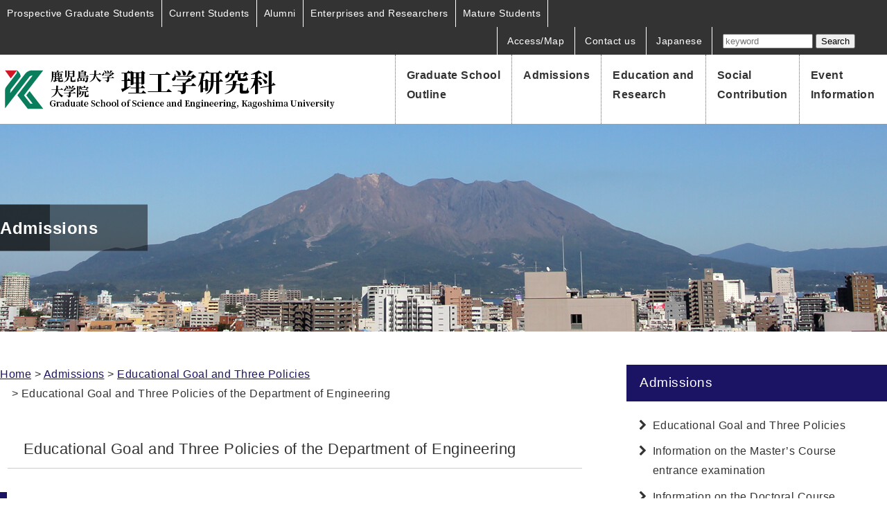

--- FILE ---
content_type: text/html; charset=UTF-8
request_url: https://grad.eng.kagoshima-u.ac.jp/admission_e/poricy_e/d-engineering/
body_size: 45043
content:
<!doctype html>
<html dir="ltr" lang="ja"
	prefix="og: https://ogp.me/ns#" >
	<head>
		<meta charset="UTF-8">
		<meta name="viewport" content="width=device-width, initial-scale=1">
		<link rel="profile" href="http://gmpg.org/xfn/11">

		<title>Educational Goal and Three Policies of the Department of Engineering - 鹿児島大学大学院 理工学研究科</title>
	<style>img:is([sizes="auto" i], [sizes^="auto," i]) { contain-intrinsic-size: 3000px 1500px }</style>
	
		<!-- All in One SEO 4.3.9 - aioseo.com -->
		<meta name="description" content="Home &gt; Admissions &gt; Educational Goal and Three Po" />
		<meta name="robots" content="max-image-preview:large" />
		<link rel="canonical" href="https://grad.eng.kagoshima-u.ac.jp/admission_e/poricy_e/d-engineering/" />
		<meta name="generator" content="All in One SEO (AIOSEO) 4.3.9" />
		<meta property="og:locale" content="ja_JP" />
		<meta property="og:site_name" content="鹿児島大学大学院 理工学研究科 -" />
		<meta property="og:type" content="article" />
		<meta property="og:title" content="Educational Goal and Three Policies of the Department of Engineering - 鹿児島大学大学院 理工学研究科" />
		<meta property="og:description" content="Home &gt; Admissions &gt; Educational Goal and Three Po" />
		<meta property="og:url" content="https://grad.eng.kagoshima-u.ac.jp/admission_e/poricy_e/d-engineering/" />
		<meta property="article:published_time" content="2020-04-15T06:21:28+00:00" />
		<meta property="article:modified_time" content="2021-03-19T09:19:47+00:00" />
		<meta name="twitter:card" content="summary_large_image" />
		<meta name="twitter:title" content="Educational Goal and Three Policies of the Department of Engineering - 鹿児島大学大学院 理工学研究科" />
		<meta name="twitter:description" content="Home &gt; Admissions &gt; Educational Goal and Three Po" />
		<script type="application/ld+json" class="aioseo-schema">
			{"@context":"https:\/\/schema.org","@graph":[{"@type":"BreadcrumbList","@id":"https:\/\/grad.eng.kagoshima-u.ac.jp\/admission_e\/poricy_e\/d-engineering\/#breadcrumblist","itemListElement":[{"@type":"ListItem","@id":"https:\/\/grad.eng.kagoshima-u.ac.jp\/#listItem","position":1,"item":{"@type":"WebPage","@id":"https:\/\/grad.eng.kagoshima-u.ac.jp\/","name":"\u30db\u30fc\u30e0","url":"https:\/\/grad.eng.kagoshima-u.ac.jp\/"},"nextItem":"https:\/\/grad.eng.kagoshima-u.ac.jp\/admission_e\/#listItem"},{"@type":"ListItem","@id":"https:\/\/grad.eng.kagoshima-u.ac.jp\/admission_e\/#listItem","position":2,"item":{"@type":"WebPage","@id":"https:\/\/grad.eng.kagoshima-u.ac.jp\/admission_e\/","name":"Admissions","description":"Home > Admissions Admissions Notice Educational Goal","url":"https:\/\/grad.eng.kagoshima-u.ac.jp\/admission_e\/"},"nextItem":"https:\/\/grad.eng.kagoshima-u.ac.jp\/admission_e\/poricy_e\/#listItem","previousItem":"https:\/\/grad.eng.kagoshima-u.ac.jp\/#listItem"},{"@type":"ListItem","@id":"https:\/\/grad.eng.kagoshima-u.ac.jp\/admission_e\/poricy_e\/#listItem","position":3,"item":{"@type":"WebPage","@id":"https:\/\/grad.eng.kagoshima-u.ac.jp\/admission_e\/poricy_e\/","name":"Educational Goal and Three Policies","description":"Home> Admissions > Educational Goal and Three Pol","url":"https:\/\/grad.eng.kagoshima-u.ac.jp\/admission_e\/poricy_e\/"},"nextItem":"https:\/\/grad.eng.kagoshima-u.ac.jp\/admission_e\/poricy_e\/d-engineering\/#listItem","previousItem":"https:\/\/grad.eng.kagoshima-u.ac.jp\/admission_e\/#listItem"},{"@type":"ListItem","@id":"https:\/\/grad.eng.kagoshima-u.ac.jp\/admission_e\/poricy_e\/d-engineering\/#listItem","position":4,"item":{"@type":"WebPage","@id":"https:\/\/grad.eng.kagoshima-u.ac.jp\/admission_e\/poricy_e\/d-engineering\/","name":"Educational Goal and Three Policies of the Department of Engineering","description":"Home > Admissions > Educational Goal and Three Po","url":"https:\/\/grad.eng.kagoshima-u.ac.jp\/admission_e\/poricy_e\/d-engineering\/"},"previousItem":"https:\/\/grad.eng.kagoshima-u.ac.jp\/admission_e\/poricy_e\/#listItem"}]},{"@type":"Organization","@id":"https:\/\/grad.eng.kagoshima-u.ac.jp\/#organization","name":"\u9e7f\u5150\u5cf6\u5927\u5b66\u5927\u5b66\u9662 \u7406\u5de5\u5b66\u7814\u7a76\u79d1","url":"https:\/\/grad.eng.kagoshima-u.ac.jp\/"},{"@type":"WebPage","@id":"https:\/\/grad.eng.kagoshima-u.ac.jp\/admission_e\/poricy_e\/d-engineering\/#webpage","url":"https:\/\/grad.eng.kagoshima-u.ac.jp\/admission_e\/poricy_e\/d-engineering\/","name":"Educational Goal and Three Policies of the Department of Engineering - \u9e7f\u5150\u5cf6\u5927\u5b66\u5927\u5b66\u9662 \u7406\u5de5\u5b66\u7814\u7a76\u79d1","description":"Home > Admissions > Educational Goal and Three Po","inLanguage":"ja","isPartOf":{"@id":"https:\/\/grad.eng.kagoshima-u.ac.jp\/#website"},"breadcrumb":{"@id":"https:\/\/grad.eng.kagoshima-u.ac.jp\/admission_e\/poricy_e\/d-engineering\/#breadcrumblist"},"datePublished":"2020-04-15T06:21:28+09:00","dateModified":"2021-03-19T09:19:47+09:00"},{"@type":"WebSite","@id":"https:\/\/grad.eng.kagoshima-u.ac.jp\/#website","url":"https:\/\/grad.eng.kagoshima-u.ac.jp\/","name":"\u9e7f\u5150\u5cf6\u5927\u5b66\u5927\u5b66\u9662 \u7406\u5de5\u5b66\u7814\u7a76\u79d1","inLanguage":"ja","publisher":{"@id":"https:\/\/grad.eng.kagoshima-u.ac.jp\/#organization"}}]}
		</script>
		<!-- All in One SEO -->

<link rel='dns-prefetch' href='//cdn.jsdelivr.net' />
<link rel='dns-prefetch' href='//maxcdn.bootstrapcdn.com' />
<link rel='dns-prefetch' href='//www.googletagmanager.com' />
<link rel="alternate" type="application/rss+xml" title="鹿児島大学大学院 理工学研究科 &raquo; フィード" href="https://grad.eng.kagoshima-u.ac.jp/feed/" />
<link rel="alternate" type="application/rss+xml" title="鹿児島大学大学院 理工学研究科 &raquo; コメントフィード" href="https://grad.eng.kagoshima-u.ac.jp/comments/feed/" />
<script type="text/javascript">
/* <![CDATA[ */
window._wpemojiSettings = {"baseUrl":"https:\/\/s.w.org\/images\/core\/emoji\/16.0.1\/72x72\/","ext":".png","svgUrl":"https:\/\/s.w.org\/images\/core\/emoji\/16.0.1\/svg\/","svgExt":".svg","source":{"concatemoji":"https:\/\/grad.eng.kagoshima-u.ac.jp\/wp-includes\/js\/wp-emoji-release.min.js?ver=6.8.3"}};
/*! This file is auto-generated */
!function(s,n){var o,i,e;function c(e){try{var t={supportTests:e,timestamp:(new Date).valueOf()};sessionStorage.setItem(o,JSON.stringify(t))}catch(e){}}function p(e,t,n){e.clearRect(0,0,e.canvas.width,e.canvas.height),e.fillText(t,0,0);var t=new Uint32Array(e.getImageData(0,0,e.canvas.width,e.canvas.height).data),a=(e.clearRect(0,0,e.canvas.width,e.canvas.height),e.fillText(n,0,0),new Uint32Array(e.getImageData(0,0,e.canvas.width,e.canvas.height).data));return t.every(function(e,t){return e===a[t]})}function u(e,t){e.clearRect(0,0,e.canvas.width,e.canvas.height),e.fillText(t,0,0);for(var n=e.getImageData(16,16,1,1),a=0;a<n.data.length;a++)if(0!==n.data[a])return!1;return!0}function f(e,t,n,a){switch(t){case"flag":return n(e,"\ud83c\udff3\ufe0f\u200d\u26a7\ufe0f","\ud83c\udff3\ufe0f\u200b\u26a7\ufe0f")?!1:!n(e,"\ud83c\udde8\ud83c\uddf6","\ud83c\udde8\u200b\ud83c\uddf6")&&!n(e,"\ud83c\udff4\udb40\udc67\udb40\udc62\udb40\udc65\udb40\udc6e\udb40\udc67\udb40\udc7f","\ud83c\udff4\u200b\udb40\udc67\u200b\udb40\udc62\u200b\udb40\udc65\u200b\udb40\udc6e\u200b\udb40\udc67\u200b\udb40\udc7f");case"emoji":return!a(e,"\ud83e\udedf")}return!1}function g(e,t,n,a){var r="undefined"!=typeof WorkerGlobalScope&&self instanceof WorkerGlobalScope?new OffscreenCanvas(300,150):s.createElement("canvas"),o=r.getContext("2d",{willReadFrequently:!0}),i=(o.textBaseline="top",o.font="600 32px Arial",{});return e.forEach(function(e){i[e]=t(o,e,n,a)}),i}function t(e){var t=s.createElement("script");t.src=e,t.defer=!0,s.head.appendChild(t)}"undefined"!=typeof Promise&&(o="wpEmojiSettingsSupports",i=["flag","emoji"],n.supports={everything:!0,everythingExceptFlag:!0},e=new Promise(function(e){s.addEventListener("DOMContentLoaded",e,{once:!0})}),new Promise(function(t){var n=function(){try{var e=JSON.parse(sessionStorage.getItem(o));if("object"==typeof e&&"number"==typeof e.timestamp&&(new Date).valueOf()<e.timestamp+604800&&"object"==typeof e.supportTests)return e.supportTests}catch(e){}return null}();if(!n){if("undefined"!=typeof Worker&&"undefined"!=typeof OffscreenCanvas&&"undefined"!=typeof URL&&URL.createObjectURL&&"undefined"!=typeof Blob)try{var e="postMessage("+g.toString()+"("+[JSON.stringify(i),f.toString(),p.toString(),u.toString()].join(",")+"));",a=new Blob([e],{type:"text/javascript"}),r=new Worker(URL.createObjectURL(a),{name:"wpTestEmojiSupports"});return void(r.onmessage=function(e){c(n=e.data),r.terminate(),t(n)})}catch(e){}c(n=g(i,f,p,u))}t(n)}).then(function(e){for(var t in e)n.supports[t]=e[t],n.supports.everything=n.supports.everything&&n.supports[t],"flag"!==t&&(n.supports.everythingExceptFlag=n.supports.everythingExceptFlag&&n.supports[t]);n.supports.everythingExceptFlag=n.supports.everythingExceptFlag&&!n.supports.flag,n.DOMReady=!1,n.readyCallback=function(){n.DOMReady=!0}}).then(function(){return e}).then(function(){var e;n.supports.everything||(n.readyCallback(),(e=n.source||{}).concatemoji?t(e.concatemoji):e.wpemoji&&e.twemoji&&(t(e.twemoji),t(e.wpemoji)))}))}((window,document),window._wpemojiSettings);
/* ]]> */
</script>
<style id='wp-emoji-styles-inline-css' type='text/css'>

	img.wp-smiley, img.emoji {
		display: inline !important;
		border: none !important;
		box-shadow: none !important;
		height: 1em !important;
		width: 1em !important;
		margin: 0 0.07em !important;
		vertical-align: -0.1em !important;
		background: none !important;
		padding: 0 !important;
	}
</style>
<link rel='stylesheet' id='wp-block-library-css' href='https://grad.eng.kagoshima-u.ac.jp/wp-includes/css/dist/block-library/style.min.css?ver=6.8.3' type='text/css' media='all' />
<style id='classic-theme-styles-inline-css' type='text/css'>
/*! This file is auto-generated */
.wp-block-button__link{color:#fff;background-color:#32373c;border-radius:9999px;box-shadow:none;text-decoration:none;padding:calc(.667em + 2px) calc(1.333em + 2px);font-size:1.125em}.wp-block-file__button{background:#32373c;color:#fff;text-decoration:none}
</style>
<style id='global-styles-inline-css' type='text/css'>
:root{--wp--preset--aspect-ratio--square: 1;--wp--preset--aspect-ratio--4-3: 4/3;--wp--preset--aspect-ratio--3-4: 3/4;--wp--preset--aspect-ratio--3-2: 3/2;--wp--preset--aspect-ratio--2-3: 2/3;--wp--preset--aspect-ratio--16-9: 16/9;--wp--preset--aspect-ratio--9-16: 9/16;--wp--preset--color--black: #000000;--wp--preset--color--cyan-bluish-gray: #abb8c3;--wp--preset--color--white: #ffffff;--wp--preset--color--pale-pink: #f78da7;--wp--preset--color--vivid-red: #cf2e2e;--wp--preset--color--luminous-vivid-orange: #ff6900;--wp--preset--color--luminous-vivid-amber: #fcb900;--wp--preset--color--light-green-cyan: #7bdcb5;--wp--preset--color--vivid-green-cyan: #00d084;--wp--preset--color--pale-cyan-blue: #8ed1fc;--wp--preset--color--vivid-cyan-blue: #0693e3;--wp--preset--color--vivid-purple: #9b51e0;--wp--preset--gradient--vivid-cyan-blue-to-vivid-purple: linear-gradient(135deg,rgba(6,147,227,1) 0%,rgb(155,81,224) 100%);--wp--preset--gradient--light-green-cyan-to-vivid-green-cyan: linear-gradient(135deg,rgb(122,220,180) 0%,rgb(0,208,130) 100%);--wp--preset--gradient--luminous-vivid-amber-to-luminous-vivid-orange: linear-gradient(135deg,rgba(252,185,0,1) 0%,rgba(255,105,0,1) 100%);--wp--preset--gradient--luminous-vivid-orange-to-vivid-red: linear-gradient(135deg,rgba(255,105,0,1) 0%,rgb(207,46,46) 100%);--wp--preset--gradient--very-light-gray-to-cyan-bluish-gray: linear-gradient(135deg,rgb(238,238,238) 0%,rgb(169,184,195) 100%);--wp--preset--gradient--cool-to-warm-spectrum: linear-gradient(135deg,rgb(74,234,220) 0%,rgb(151,120,209) 20%,rgb(207,42,186) 40%,rgb(238,44,130) 60%,rgb(251,105,98) 80%,rgb(254,248,76) 100%);--wp--preset--gradient--blush-light-purple: linear-gradient(135deg,rgb(255,206,236) 0%,rgb(152,150,240) 100%);--wp--preset--gradient--blush-bordeaux: linear-gradient(135deg,rgb(254,205,165) 0%,rgb(254,45,45) 50%,rgb(107,0,62) 100%);--wp--preset--gradient--luminous-dusk: linear-gradient(135deg,rgb(255,203,112) 0%,rgb(199,81,192) 50%,rgb(65,88,208) 100%);--wp--preset--gradient--pale-ocean: linear-gradient(135deg,rgb(255,245,203) 0%,rgb(182,227,212) 50%,rgb(51,167,181) 100%);--wp--preset--gradient--electric-grass: linear-gradient(135deg,rgb(202,248,128) 0%,rgb(113,206,126) 100%);--wp--preset--gradient--midnight: linear-gradient(135deg,rgb(2,3,129) 0%,rgb(40,116,252) 100%);--wp--preset--font-size--small: 13px;--wp--preset--font-size--medium: 20px;--wp--preset--font-size--large: 36px;--wp--preset--font-size--x-large: 42px;--wp--preset--spacing--20: 0.44rem;--wp--preset--spacing--30: 0.67rem;--wp--preset--spacing--40: 1rem;--wp--preset--spacing--50: 1.5rem;--wp--preset--spacing--60: 2.25rem;--wp--preset--spacing--70: 3.38rem;--wp--preset--spacing--80: 5.06rem;--wp--preset--shadow--natural: 6px 6px 9px rgba(0, 0, 0, 0.2);--wp--preset--shadow--deep: 12px 12px 50px rgba(0, 0, 0, 0.4);--wp--preset--shadow--sharp: 6px 6px 0px rgba(0, 0, 0, 0.2);--wp--preset--shadow--outlined: 6px 6px 0px -3px rgba(255, 255, 255, 1), 6px 6px rgba(0, 0, 0, 1);--wp--preset--shadow--crisp: 6px 6px 0px rgba(0, 0, 0, 1);}:where(.is-layout-flex){gap: 0.5em;}:where(.is-layout-grid){gap: 0.5em;}body .is-layout-flex{display: flex;}.is-layout-flex{flex-wrap: wrap;align-items: center;}.is-layout-flex > :is(*, div){margin: 0;}body .is-layout-grid{display: grid;}.is-layout-grid > :is(*, div){margin: 0;}:where(.wp-block-columns.is-layout-flex){gap: 2em;}:where(.wp-block-columns.is-layout-grid){gap: 2em;}:where(.wp-block-post-template.is-layout-flex){gap: 1.25em;}:where(.wp-block-post-template.is-layout-grid){gap: 1.25em;}.has-black-color{color: var(--wp--preset--color--black) !important;}.has-cyan-bluish-gray-color{color: var(--wp--preset--color--cyan-bluish-gray) !important;}.has-white-color{color: var(--wp--preset--color--white) !important;}.has-pale-pink-color{color: var(--wp--preset--color--pale-pink) !important;}.has-vivid-red-color{color: var(--wp--preset--color--vivid-red) !important;}.has-luminous-vivid-orange-color{color: var(--wp--preset--color--luminous-vivid-orange) !important;}.has-luminous-vivid-amber-color{color: var(--wp--preset--color--luminous-vivid-amber) !important;}.has-light-green-cyan-color{color: var(--wp--preset--color--light-green-cyan) !important;}.has-vivid-green-cyan-color{color: var(--wp--preset--color--vivid-green-cyan) !important;}.has-pale-cyan-blue-color{color: var(--wp--preset--color--pale-cyan-blue) !important;}.has-vivid-cyan-blue-color{color: var(--wp--preset--color--vivid-cyan-blue) !important;}.has-vivid-purple-color{color: var(--wp--preset--color--vivid-purple) !important;}.has-black-background-color{background-color: var(--wp--preset--color--black) !important;}.has-cyan-bluish-gray-background-color{background-color: var(--wp--preset--color--cyan-bluish-gray) !important;}.has-white-background-color{background-color: var(--wp--preset--color--white) !important;}.has-pale-pink-background-color{background-color: var(--wp--preset--color--pale-pink) !important;}.has-vivid-red-background-color{background-color: var(--wp--preset--color--vivid-red) !important;}.has-luminous-vivid-orange-background-color{background-color: var(--wp--preset--color--luminous-vivid-orange) !important;}.has-luminous-vivid-amber-background-color{background-color: var(--wp--preset--color--luminous-vivid-amber) !important;}.has-light-green-cyan-background-color{background-color: var(--wp--preset--color--light-green-cyan) !important;}.has-vivid-green-cyan-background-color{background-color: var(--wp--preset--color--vivid-green-cyan) !important;}.has-pale-cyan-blue-background-color{background-color: var(--wp--preset--color--pale-cyan-blue) !important;}.has-vivid-cyan-blue-background-color{background-color: var(--wp--preset--color--vivid-cyan-blue) !important;}.has-vivid-purple-background-color{background-color: var(--wp--preset--color--vivid-purple) !important;}.has-black-border-color{border-color: var(--wp--preset--color--black) !important;}.has-cyan-bluish-gray-border-color{border-color: var(--wp--preset--color--cyan-bluish-gray) !important;}.has-white-border-color{border-color: var(--wp--preset--color--white) !important;}.has-pale-pink-border-color{border-color: var(--wp--preset--color--pale-pink) !important;}.has-vivid-red-border-color{border-color: var(--wp--preset--color--vivid-red) !important;}.has-luminous-vivid-orange-border-color{border-color: var(--wp--preset--color--luminous-vivid-orange) !important;}.has-luminous-vivid-amber-border-color{border-color: var(--wp--preset--color--luminous-vivid-amber) !important;}.has-light-green-cyan-border-color{border-color: var(--wp--preset--color--light-green-cyan) !important;}.has-vivid-green-cyan-border-color{border-color: var(--wp--preset--color--vivid-green-cyan) !important;}.has-pale-cyan-blue-border-color{border-color: var(--wp--preset--color--pale-cyan-blue) !important;}.has-vivid-cyan-blue-border-color{border-color: var(--wp--preset--color--vivid-cyan-blue) !important;}.has-vivid-purple-border-color{border-color: var(--wp--preset--color--vivid-purple) !important;}.has-vivid-cyan-blue-to-vivid-purple-gradient-background{background: var(--wp--preset--gradient--vivid-cyan-blue-to-vivid-purple) !important;}.has-light-green-cyan-to-vivid-green-cyan-gradient-background{background: var(--wp--preset--gradient--light-green-cyan-to-vivid-green-cyan) !important;}.has-luminous-vivid-amber-to-luminous-vivid-orange-gradient-background{background: var(--wp--preset--gradient--luminous-vivid-amber-to-luminous-vivid-orange) !important;}.has-luminous-vivid-orange-to-vivid-red-gradient-background{background: var(--wp--preset--gradient--luminous-vivid-orange-to-vivid-red) !important;}.has-very-light-gray-to-cyan-bluish-gray-gradient-background{background: var(--wp--preset--gradient--very-light-gray-to-cyan-bluish-gray) !important;}.has-cool-to-warm-spectrum-gradient-background{background: var(--wp--preset--gradient--cool-to-warm-spectrum) !important;}.has-blush-light-purple-gradient-background{background: var(--wp--preset--gradient--blush-light-purple) !important;}.has-blush-bordeaux-gradient-background{background: var(--wp--preset--gradient--blush-bordeaux) !important;}.has-luminous-dusk-gradient-background{background: var(--wp--preset--gradient--luminous-dusk) !important;}.has-pale-ocean-gradient-background{background: var(--wp--preset--gradient--pale-ocean) !important;}.has-electric-grass-gradient-background{background: var(--wp--preset--gradient--electric-grass) !important;}.has-midnight-gradient-background{background: var(--wp--preset--gradient--midnight) !important;}.has-small-font-size{font-size: var(--wp--preset--font-size--small) !important;}.has-medium-font-size{font-size: var(--wp--preset--font-size--medium) !important;}.has-large-font-size{font-size: var(--wp--preset--font-size--large) !important;}.has-x-large-font-size{font-size: var(--wp--preset--font-size--x-large) !important;}
:where(.wp-block-post-template.is-layout-flex){gap: 1.25em;}:where(.wp-block-post-template.is-layout-grid){gap: 1.25em;}
:where(.wp-block-columns.is-layout-flex){gap: 2em;}:where(.wp-block-columns.is-layout-grid){gap: 2em;}
:root :where(.wp-block-pullquote){font-size: 1.5em;line-height: 1.6;}
</style>
<link rel='stylesheet' id='easingslider-css' href='https://grad.eng.kagoshima-u.ac.jp/wp-content/plugins/easing-slider/assets/css/public.min.css?ver=3.0.8' type='text/css' media='all' />
<link rel='stylesheet' id='font-awesome-css' href='https://maxcdn.bootstrapcdn.com/font-awesome/4.4.0/css/font-awesome.min.css?ver=4.4.0' type='text/css' media='all'  crossorigin="anonymous" integrity="sha256-k2/8zcNbxVIh5mnQ52A0r3a6jAgMGxFJFE2707UxGCk=" />
<link rel='stylesheet' id='bxslider-css' href='https://cdn.jsdelivr.net/bxslider/4.2.12/jquery.bxslider.css?ver=4.2.12' type='text/css' media='all'  crossorigin="anonymous" integrity="sha256-Vd3R+AzsYn9iS3nOokzNGPs4GAw7/2dX/+Vr58GmRF0=" />
<link rel='stylesheet' id='slickslider-css' href='https://grad.eng.kagoshima-u.ac.jp/wp-content/themes/kadaigrad/css/slick.css?ver=20180311' type='text/css' media='all' />
<link rel='stylesheet' id='app-css' href='https://grad.eng.kagoshima-u.ac.jp/wp-content/themes/kadaigrad/css/app.min.css?ver=20180601' type='text/css' media='all' />
<link rel='stylesheet' id='kadaigrad-style-css' href='https://grad.eng.kagoshima-u.ac.jp/wp-content/themes/kadaigrad/css/eng.css?ver=6.8.3' type='text/css' media='all' />
<link rel='stylesheet' id='genericond-css' href='https://grad.eng.kagoshima-u.ac.jp/wp-content/plugins/genericond/css/genericond.css?ver=6.8.3' type='text/css' media='all' />
<link rel='stylesheet' id='tablepress-default-css' href='https://grad.eng.kagoshima-u.ac.jp/wp-content/tablepress-combined.min.css?ver=17' type='text/css' media='all' />
<script type="text/javascript" src="https://grad.eng.kagoshima-u.ac.jp/wp-includes/js/jquery/jquery.min.js?ver=3.7.1" id="jquery-core-js"></script>
<script type="text/javascript" src="https://grad.eng.kagoshima-u.ac.jp/wp-includes/js/jquery/jquery-migrate.min.js?ver=3.4.1" id="jquery-migrate-js"></script>
<script type="text/javascript" src="https://grad.eng.kagoshima-u.ac.jp/wp-content/plugins/scroll-to-top/js/stt.js?ver=1.0" id="stt-js"></script>
<script type="text/javascript" src="https://grad.eng.kagoshima-u.ac.jp/wp-content/plugins/easing-slider/assets/js/public.min.js?ver=3.0.8" id="easingslider-js"></script>
<link rel="https://api.w.org/" href="https://grad.eng.kagoshima-u.ac.jp/wp-json/" /><link rel="alternate" title="JSON" type="application/json" href="https://grad.eng.kagoshima-u.ac.jp/wp-json/wp/v2/pages/9115" /><link rel="EditURI" type="application/rsd+xml" title="RSD" href="https://grad.eng.kagoshima-u.ac.jp/xmlrpc.php?rsd" />
<meta name="generator" content="WordPress 6.8.3" />
<link rel='shortlink' href='https://grad.eng.kagoshima-u.ac.jp/?p=9115' />
<link rel="alternate" title="oEmbed (JSON)" type="application/json+oembed" href="https://grad.eng.kagoshima-u.ac.jp/wp-json/oembed/1.0/embed?url=https%3A%2F%2Fgrad.eng.kagoshima-u.ac.jp%2Fadmission_e%2Fporicy_e%2Fd-engineering%2F" />
<link rel="alternate" title="oEmbed (XML)" type="text/xml+oembed" href="https://grad.eng.kagoshima-u.ac.jp/wp-json/oembed/1.0/embed?url=https%3A%2F%2Fgrad.eng.kagoshima-u.ac.jp%2Fadmission_e%2Fporicy_e%2Fd-engineering%2F&#038;format=xml" />
<meta name="generator" content="Site Kit by Google 1.165.0" />	
		<!-- by Scrollto Top -->
		
 		<script type="text/javascript">
 			//<![CDATA[
  			jQuery(document).ready(function(){
    			jQuery("body").append("<div id=\"scroll_to_top\"><a href=\"#top\">▲TOPへ戻る</a></div>");
    			jQuery("#scroll_to_top a").css({	'display' : 'none', 'z-index' : '9', 'position' : 'fixed', 'bottom' : '25px', 'width' : '100px', 'margin-top' : '-30px', 'right' : '30px', 'margin-left' : '-50px', 'height' : '20px', 'padding' : '3px 5px', 'font-size' : '14px', 'text-align' : 'center', 'padding' : '3px', 'color' : '#FFFFFF', 'background-color' : '#003A67', '-moz-border-radius' : '5px', '-khtml-border-radius' : '5px', '-webkit-border-radius' : '5px', 'opacity' : '.8', 'text-decoration' : 'none'});	
    			jQuery('#scroll_to_top a').click(function(){
					jQuery('html, body').animate({scrollTop:0}, 'slow');
				});

    		});
  			
			//]]>

  		</script>
		<!-- /by Scrollto Top and History Back -->	
		
		<style type="text/css">.recentcomments a{display:inline !important;padding:0 !important;margin:0 !important;}</style><link rel="icon" href="https://grad.eng.kagoshima-u.ac.jp/wp-content/uploads/2020/09/logo_e-1.png" sizes="32x32" />
<link rel="icon" href="https://grad.eng.kagoshima-u.ac.jp/wp-content/uploads/2020/09/logo_e-1.png" sizes="192x192" />
<link rel="apple-touch-icon" href="https://grad.eng.kagoshima-u.ac.jp/wp-content/uploads/2020/09/logo_e-1.png" />
<meta name="msapplication-TileImage" content="https://grad.eng.kagoshima-u.ac.jp/wp-content/uploads/2020/09/logo_e-1.png" />
	</head>
	<body class="wp-singular page-template page-template-page-english page-template-page-english-php page page-id-9115 page-child parent-pageid-2016 wp-theme-kadaigrad">
	  <header class="l-header">
	    <div class="p-topbar u-clearfix">
				<div class="p-visiter l-left p-visiter_e">
					<ul>
						<li class="p-visiter__item"><a href="https://grad.eng.kagoshima-u.ac.jp/prospective_e">Prospective Graduate Students</a></li>
						<li class="p-visiter__item"><a href="https://grad.eng.kagoshima-u.ac.jp/students_e">Current Students</a></li>
						<li class="p-visiter__item"><a href="https://grad.eng.kagoshima-u.ac.jp/graduate_e">Alumni</a></li>
						<li class="p-visiter__item"><a href="https://grad.eng.kagoshima-u.ac.jp/company_e">Enterprises and Researchers</a></li>
						<li class="p-visiter__item"><a href="https://grad.eng.kagoshima-u.ac.jp/adult_e">Mature Students</a></li>
					</ul>
				</div>
	      <div class="l-right p-submenu p-submenu_e">
	        <ul>
	          <li class="p-submenu__item"><a href="https://grad.eng.kagoshima-u.ac.jp/access_e">Access/Map</a></li>
						<li class="p-submenu__item"><a href="https://grad.eng.kagoshima-u.ac.jp/contact_e/">Contact us</a></li>
	          <li class="p-submenu__item"><a href="https://grad.eng.kagoshima-u.ac.jp">Japanese</a></li>
	        </ul>
					<div class="p-search p-search_e">
	          <div id="search">
							<form role="search" method="get" class="search-form" action="https://grad.eng.kagoshima-u.ac.jp">
								<input type="search" class="search-field" placeholder="keyword" value="" name="s" title="Search:" />
								<input type="submit" class="search-submit" value="Search" />
							</form>
	          </div>
	        </div>
	      </div>
	    </div>
	    <div class="p-headermain u-clearfix">
	      <div class="p-logo l-left"><a href="https://grad.eng.kagoshima-u.ac.jp/en"><img src="https://grad.eng.kagoshima-u.ac.jp/wp-content/themes/kadaigrad/resource/logo.png" alt=""></a></div>
				<div class="spMenu_box">
					<div id="spMenu">
						<p class="pcBtn"><i class="fa fa-bars" aria-hidden="true"></i></p>
					</div>
				<nav class="p-gnav l-right p-gnav_eng">
	        <ul>
	          <li class="p-gnav__item"><a href="https://grad.eng.kagoshima-u.ac.jp/composition_e">Graduate School <br class="sp_none">Outline</a>
							<div class="p-megadrop">
	              <ul>
									<li class="p-megadrop__item"><a href="https://grad.eng.kagoshima-u.ac.jp/composition_e/organization/">Organization</a></li>
	                <li class="p-megadrop__item"><a href="https://grad.eng.kagoshima-u.ac.jp/composition_e/message/">Greeting from the Dean</a></li>
	                <li class="p-megadrop__item"><a href="https://grad.eng.kagoshima-u.ac.jp/composition_e/outline_e/">Outline</a></li>
	                <li class="p-megadrop__item"><a href="https://grad.eng.kagoshima-u.ac.jp/programs/">Programs</a></li>
	                <li class="p-megadrop__item"><a href="https://grad.eng.kagoshima-u.ac.jp/composition_e/campusmap_e/">Campus map</a></li>
	                <li class="p-megadrop__item"><a href="https://grad.eng.kagoshima-u.ac.jp/composition_e/institutions_e/">Affiliated organizations</a></li>
	                <li class="p-megadrop__item"><a href="https://grad.eng.kagoshima-u.ac.jp/composition_e/administrative-staff/">Administrative Staff</a></li>
	                <li class="p-megadrop__item"><a href="https://grad.eng.kagoshima-u.ac.jp/composition_e/current-number-of-staff/">Current Number of Staff</a></li>
	                <!--<li class="p-megadrop__item"><a href="https://grad.eng.kagoshima-u.ac.jp/pamphlet_en/">Graduate School of Science and Engineering Pamphlet</a></li>-->
	              </ul>
	            </div>
						</li>
	          <li class="p-gnav__item"><a href="https://grad.eng.kagoshima-u.ac.jp/admission_e">Admissions<br> </a>
							<div class="p-megadrop">
	              <ul>
	                <li class="p-megadrop__item"><a href="https://grad.eng.kagoshima-u.ac.jp/admission_e//poricy_e/">Educational Goal and Three Policies</a></li>
	                <li class="p-megadrop__item"><a href="https://grad.eng.kagoshima-u.ac.jp/admission_e/masters-course_e/">Information on the Master’s Course entrance examination</a></li>
	                <li class="p-megadrop__item"><a href="https://grad.eng.kagoshima-u.ac.jp/admission_e/doctoral-course_e/">Information on the Doctoral Course entrance examination</a></li>
	                <li class="p-megadrop__item"><a href="https://grad.eng.kagoshima-u.ac.jp/admission_e/admission-guide_e/">Graduate Program Course and Admission Guide</a></li>
	                <li class="p-megadrop__item"><a href="https://syllabus11.kuas.kagoshima-u.ac.jp/showSearch/en" target="_blank">Master’s Program and Doctoral Program Syllabus</a></li>
	                <li class="p-megadrop__item"><a href="https://grad.eng.kagoshima-u.ac.jp/admission_e/mas_results_e/">Master’s Program examination results</a></li>
									<li class="p-megadrop__item"><a href="https://grad.eng.kagoshima-u.ac.jp/admission_e/doc_results_e/">Doctoral Program examination results</a></li>
	              </ul>
	            </div>
						</li>
	          <li class="p-gnav__item"><a href="https://grad.eng.kagoshima-u.ac.jp/education_e/">Education and <br class="sp_none">Research</a>
							<div class="p-megadrop">
	              <ul>
	                <li class="p-megadrop__item"><a href="https://grad.eng.kagoshima-u.ac.jp/researcher_e/">Spotlight on Research</a></li>
	                <li class="p-megadrop__item"><a href="https://grad.eng.kagoshima-u.ac.jp/education_e/evaluation_criteria_e/">Evaluation Criteria for Theses/Dissertations</a></li>
	                <li class="p-megadrop__item"><a href="http://ris.kuas.kagoshima-u.ac.jp/search?m=home&l=en" target="_blank">Researchers</a></li>
	                <li class="p-megadrop__item"><a href="https://ir.kagoshima-u.ac.jp" target="_blank">Academic Research Database Repository</a></li>
	                <!-- li class="p-megadrop__item"><a href="https://grad.eng.kagoshima-u.ac.jp/education_e/education/fd_e/">FD Reports</a></li -->
		            </ul>
	            </div>
						</li>
						<li class="p-gnav__item"><a href="https://grad.eng.kagoshima-u.ac.jp/society_e/">Social <br class="sp_none">Contribution</a></li>
						<li class="p-gnav__item"><a href="https://grad.eng.kagoshima-u.ac.jp/event_e/">Event <br class="sp_none">Information</a></li>
						<li class="p-gnav__item">
							<ul id=sp_visitors>
								<li><a href="https://grad.eng.kagoshima-u.ac.jp/prospective_e/">Prospective Graduate Students</a></li>
								<li><a href="https://grad.eng.kagoshima-u.ac.jp/students_e">Current Students</a></li>
								<li><a href="https://grad.eng.kagoshima-u.ac.jp/graduate_e">Alumni</a></li>
								<li><a href="https://grad.eng.kagoshima-u.ac.jp/company_e">Enterprises and Researchers</a></li>
								<li><a href="https://grad.eng.kagoshima-u.ac.jp/adult_e">Mature Students</a></li>
								<li class="sp_en_link"><a href="https://grad.eng.kagoshima-u.ac.jp">Japanese</a></li>
							</ul>
						</li>
	        </ul>
	      </nav>
	    </div><!--/spMenu_box-->
	    </div>
	  </header>
  	<main class="l-main">
		<section class="l-contentfull p-pageheader">
			<div class="p-pageheader__bar">　</div>
			<div class="l-contentlarge">
				<div class="u-pageCategory">Admissions</div>
			</div>
		</section>
    <div class="l-contentlarge p-page u-clearfix">
      <section class="l-contentsmall p-content">
			<header class="entry-header">
<div id="topic-path"><a href="/en">Home</a> &gt; <a title="admissions" href="/admission_e">Admissions</a> &gt; <a title="policy" href="/admission_e/poricy_e">Educational Goal and Three Policies</a><br />
　&gt; Educational Goal and Three Policies of the Department of Engineering</div>
<h1 class="entry-title">Educational Goal and Three Policies of the Department of Engineering</h1>
</header>
<div class="content-box02">
<h2>Educational Goal</h2>
<p class="content-text">The Educational Goals of the Department of Engineering are to develop professionals who have advanced expertise/academic ability/applied skills related to engineering, a wide range of knowledge outside of their fields of specialization, high levels of ethics and communication skills and possession of advanced engineering design capabilities which will help them respond autonomously and practically to the changing needs of the local and global communities.</p>
<h2>Diploma Policy of the Department of Engineering</h2>
<p class="content-text">The Department of Engineering will confer a Master’s Degree on students who have obtained the designated credits at the designated GPA, who have passed the examination on Master’s Thesis and the final examination, and who have acquired the following abilities.</p>
<ol>
<li>the ability to work, in a multifaceted/comprehensive way, on various problems that local and international communities are facing and do so with high standards of ethics and from a global, long-term viewpoint,</li>
<li>the ability to conduct research/analysis and discover problems from an engineering perspective,</li>
<li>the ability to obtain, proactively based on logical thinking, advanced expertise/skills and knowledge in a wide range of the fields other than of one’s specialization,</li>
<li>the ability to develop a thought (from needs) creatively and flexibly based on a wide range of knowledge/skills in one’s specialized field and knowledge in a wide range of fields other than one’s specialization, and be able to solve problems autonomously and practically, and</li>
<li>the ability to communicate effectively to play a leading role continuously to contribute to the development of local and international communities.</li>
</ol>
<h2>Curriculum Policy of the Department of Engineering</h2>
<p class="content-text">We will provide high-quality education based on the following policies to nurture human resources who have advanced knowledge and skills in the specialized field they must learn, who possess the ability to make a comprehensive judgment and to see the overall picture, who possess high standards of ethics, and who utilize these qualities to play a key role in the global community.</p>
<ol>
<li>Curricula are organized systematically from admission to degree acquisition.</li>
<ol class="list_parentheses">
<li>have in place the Intellectual Exploration Subjects to help students acquire engineering-related expertise;</li>
<li>the Cross-Graduate School Subjects to help students obtain knowledge in a wide range of specialized fields other than their own and nurture a good sense of ethics,</li>
<li>the Practical Skills Subjects and the Intellectual Pursuit Subjects to help students acquire an autonomous and practical problem-solving capabilities, and</li>
<li>the Language-related Subjects to help students learn communication skills for working internationally.</li>
</ol>
<li>Educational methods to suit the purposes/goals of each subject</li>
<p>To develop the abilities stated in the diploma policy, each subject will be taught through methods that best serve the purposes/goals of the subject.</p>
<li>Rigorous performance evaluation</li>
<p>Each subject explicitly indicates its educational/learning goals and evaluation criteria to be strictly applied to appraisal of students work.
</ol>
<p><a name="ap" id="ap"></p>
<h2>Admission Policy of the Department of Engineering</h2>
<p></a></p>
<h3>1. Desired qualities</h3>
<ul>
<li>commit themselves to the Educational Goals of the Department of Engineering; have underlying academic skills; are strongly motivated; are capable of rational thinking; and have good communication skills;</li>
<li>be keenly interested in the unresolved issues of engineering; be inquisitive; and spare no effort in finding solutions to problems;</li>
<li>hone their skills in making research plans and in producing logical analyses in scientific and multilateral methods to analyze different phenomena in engineering;</li>
<li>make the best use of what they learn and respect the different values and cultures of the world to make both local and global communities better.</li>
</ul>
<h3>2. Capabilities desired in students</h3>
<p class="content-text">The required capabilities are knowledge/ability worthy of a bachelor’s degree holder, knowledge/skills in the specialized field of the Department of Engineering and ability in foreign languages (English).</p>
<p class="content-text">However, when application for the Special Admissions in Other Fields is made, the student must have the knowledge/ability worthy of a bachelor’s degree holder, the knowledge/skills in their field of specialization and foreign language ability (English).</p>
<h3>3. Basic Principle of Candidate Screening</h3>
<p class="content-text">The General Selection (oral examination) tests applicants’ knowledge/ability related to the specialized field of the master’s degree program of the Department of Engineering and aptitude/motivation through an interview including an oral examination. These abilities are necessary to achieve the status of the sort of human resource outlined in the Educational Goals. Also to be taken into account is the grade achieved at the school the applicant has graduated from and the Statement of Reasons for Applying.</p>
<p class="content-text">The General Selection (written examination) evaluates applicants’ knowledge/ability in the specialized field of the preferred Master’s Degree Program, reading comprehension in a foreign language (English) and aptitude/motivation through an examination on the specialized subject (questions from the specialized field of the preferred Master’s Degree Program of the Department of Engineering), an examination on a foreign language subject (English), and an interview. These qualities are necessary to achieve the status of human resource defined in the Educational Goals. Also to be taken into account is the grade achieved at the school the applicant has graduated from.</p>
<p class="content-text">The Special Admissions in Other Fields appraises applicants’ ability, aptitude and motivation all of which are necessary to achieve the status of the sort of human resource outlined in the Educational Goals. The appraisal is conducted through an interview, including an oral examination. Also to be taken into account is the grade achieved at the school the applicant has graduated from and the Statement of Reasons for Applying.</p>
<p class="content-text">The Special Selection for Those in Employment assesses applicants’ knowledge/ability related to the specialized field of the preferred master’s degree program and aptitude/motivation both of which are necessary to achieve the status of the sort of human resource outlined in the Educational Goals through an oral examination. Also to be taken into account is the grade achieved at the school the applicant has graduated from and the Performance (Operation) Report.</p>
<p class="content-text">The International Students Special Admissions tests applicants’ knowledge/ability related to the specialized field of the preferred master’s degree program, reading comprehension of a foreign language (either Japanese or English) and aptitude/motivation through the examination on the specialized subject (questions from the specialized field of the preferred master’s degree program, i.e., the Department of Engineering), on the foreign language (either Japanese or English) and an interview. These abilities are necessary to achieve the status of the sort of human resource outlined in the Educational Goals. Also to be taken into account is the grade achieved at the school the applicant has graduated from.</p>
<p class="content-text">The English Course Special Admissions is used to evaluate applicants’ English proficiency, knowledge/ability in the specialized field of the master’s degree program of the preferred department, and aptitude/motivation through the examination on foreign languages (English) and either an interview which includes an oral examination. These abilities are necessary to achieve the status of the sort of human resource outlined in the Educational Goals. Also to be taken into account is the grade at the school the applicant has graduated from.</p>
</div>
<style>
ol.list_parentheses {
	margin-left: 1.5em; /* サイトに合せて調整 */
}
ol.list_parentheses li {
	list-style-type: none;
	counter-increment: cnt;
	position: relative;
}
ol.list_parentheses li:before {
	content: "(" counter(cnt) ")";
	display: inline-block;
	margin-left: -3.5em; /* サイトに合せて調整 */
	width: 3em; /* サイトに合せて調整 */
	text-align: right;
	position: absolute;
	top: 0;
	left: 0;
}
</style>
      </section>
<section class="l-sidebar p-sidemenu">  <div class="p-sidemenu__header">Admissions</div>
  <div class="p-sidemenu__box">
    <div class="p-sidemenu__list">
      <ul>
        <li class="p-sidemenu__item"><a href="https://grad.eng.kagoshima-u.ac.jp/admission_e//poricy_e/">Educational Goal and Three Policies</a></li>
        <li class="p-sidemenu__item"><a href="https://grad.eng.kagoshima-u.ac.jp/admission_e/masters-course_e/">Information on the Master’s Course entrance examination</a></li>
        <li class="p-sidemenu__item"><a href="https://grad.eng.kagoshima-u.ac.jp/admission_e/doctoral-course_e/">Information on the Doctoral Course entrance examination</a></li>
        <li class="p-sidemenu__item"><a href="https://grad.eng.kagoshima-u.ac.jp/admission_e/admission-guide_e/">Graduate Program Course and Admission Guide</a></li>
        <li class="p-sidemenu__item"><a href="https://syllabus11.kuas.kagoshima-u.ac.jp/showSearch/en" target="_blank">Master’s Program and Doctoral Program Syllabus</a></li>
        <li class="p-sidemenu__item"><a href="https://grad.eng.kagoshima-u.ac.jp/admission_e/mas_results_e/">Master’s Program examination results</a></li>
        <li class="p-sidemenu__item"><a href="https://grad.eng.kagoshima-u.ac.jp/admission_e/doc_results_e/">Doctoral Program examination results</a></li>
      </ul>
    </div>
  </div>
 </section>
    </div>


</main>
<footer class="l-footer">
	<div class="p-footermenu">
		<div class="l-contentlarge u-clearfix">
			<div class="l-left fltnone">
				<ul>
					<li class="p-footermenu__item"><a href="https://grad.eng.kagoshima-u.ac.jp/contact_e/">Contact Us</a></li>
					<li class="p-footermenu__item"><a href="https://grad.eng.kagoshima-u.ac.jp/sitemap_e/">Sitemap</a></li>
					<li class="p-footermenu__item"><a href="https://grad.eng.kagoshima-u.ac.jp/link_e/">Link</a></li>
					<li class="p-footermenu__item"><a href="http://www.kagoshima-u.ac.jp/about/hogo.html" target="_blank">Privacy policy</a></li>
					<li class="p-footermenu__item"><a href="http://www.kagoshima-u.ac.jp/about/policy.html" target="_blank">Site policy</a></li>
				</ul>
			</div>
			<div class="l-right fltnone">
				<a href="https://grad.eng.kagoshima-u.ac.jp/staff" class="p-staffonly">Faculty Members</a>
			</div>
		</div>
	</div>
	<div class="p-footermain">
		<div class="p-footermain__logo"><img src="https://grad.eng.kagoshima-u.ac.jp/wp-content/themes/kadaigrad/resource/logo.png" alt=""></div>
		<p>1-21-40 Korimoto Kagoshima-city Kagoshima,JAPAN 890-0065</p>
	</div>
	<div class="u-copyright"><span>Copyright © Faculty of Engineering, Kagoshima University. All Rights Reserved.</span></div>
</footer>
<script type="speculationrules">
{"prefetch":[{"source":"document","where":{"and":[{"href_matches":"\/*"},{"not":{"href_matches":["\/wp-*.php","\/wp-admin\/*","\/wp-content\/uploads\/*","\/wp-content\/*","\/wp-content\/plugins\/*","\/wp-content\/themes\/kadaigrad\/*","\/*\\?(.+)"]}},{"not":{"selector_matches":"a[rel~=\"nofollow\"]"}},{"not":{"selector_matches":".no-prefetch, .no-prefetch a"}}]},"eagerness":"conservative"}]}
</script>
<script type="text/javascript" src="https://cdn.jsdelivr.net/bxslider/4.2.12/jquery.bxslider.min.js?ver=4.2.12" id="bxslider-js" crossorigin="anonymous" integrity="sha256-dzHVd8XfpfOOm/gt7a5RF0yd3U09RmjuqdHlHWzhPWY="></script>
<script type="text/javascript" src="https://grad.eng.kagoshima-u.ac.jp/wp-includes/js/imagesloaded.min.js?ver=5.0.0" id="imagesloaded-js"></script>
<script type="text/javascript" src="https://grad.eng.kagoshima-u.ac.jp/wp-content/themes/kadaigrad/js/slick.min.js?ver=20180311" integrity="sha384-YGnnOBKslPJVs35GG0TtAZ4uO7BHpHlqJhs0XK3k6cuVb6EBtl+8xcvIIOKV5wB+" crossorigin="anonymous"></script>
<script type="text/javascript" src="https://grad.eng.kagoshima-u.ac.jp/wp-content/themes/kadaigrad/js/common.js?ver=20180311" integrity="sha384-Pc+YOmy4R+cgwxymi4uYgJa1hOZ1vrx+nHXFVPzuCb37kZutNztEPK0KRd6uA+B0" crossorigin="anonymous"></script>
</body>
</html>


--- FILE ---
content_type: text/css
request_url: https://grad.eng.kagoshima-u.ac.jp/wp-content/themes/kadaigrad/css/app.min.css?ver=20180601
body_size: 65984
content:
/* line 4, ../../../../Creative Cloud Files/k_鹿児島大学/理工学研究科/テーマ/kadaigrad/css/app.scss */html,body,h1,h2,h3,h4,ul,ol,dl,li,dt,dd,p,div,span,img,a,table,tr,th,td{margin:0;padding:0;border:0;letter-spacing:0.5px;font-weight:normal;font-size:100%;font-family:'Hiragino Kaku Gothic ProN', 'ヒラギノ角ゴ ProN W3', Meiryo, メイリオ, Osaka, 'MS PGothic', arial, helvetica, sans-serif;vertical-align:baseline;-webkit-box-sizing:border-box;-moz-box-sizing:border-box;box-sizing:border-box;line-height:1.8;word-wrap:break-word}/* line 21, ../../../../Creative Cloud Files/k_鹿児島大学/理工学研究科/テーマ/kadaigrad/css/app.scss */img{vertical-align:bottom}/* line 26, ../../../../Creative Cloud Files/k_鹿児島大学/理工学研究科/テーマ/kadaigrad/css/app.scss */body{color:#333}/* line 31, ../../../../Creative Cloud Files/k_鹿児島大学/理工学研究科/テーマ/kadaigrad/css/app.scss */a{color:#333;text-decoration:none}/* line 37, ../../../../Creative Cloud Files/k_鹿児島大学/理工学研究科/テーマ/kadaigrad/css/app.scss */ul,li{list-style-type:none}/* line 42, ../../../../Creative Cloud Files/k_鹿児島大学/理工学研究科/テーマ/kadaigrad/css/app.scss */h2{margin:1em 0;text-align:center;font-size:1.3em;font-weight:bold}/* line 50, ../../../../Creative Cloud Files/k_鹿児島大学/理工学研究科/テーマ/kadaigrad/css/app.scss */h6{font-size:1em;margin-bottom:0.7em}/* line 56, ../../../../Creative Cloud Files/k_鹿児島大学/理工学研究科/テーマ/kadaigrad/css/app.scss */.l-header,.l-main,.l-contentfull{width:100%}/* line 61, ../../../../Creative Cloud Files/k_鹿児島大学/理工学研究科/テーマ/kadaigrad/css/app.scss */.l-contentlarge{width:94vw;margin-left:auto;margin-right:auto}/* line 68, ../../../../Creative Cloud Files/k_鹿児島大学/理工学研究科/テーマ/kadaigrad/css/app.scss */.l-contentsmall{float:left;width:840px}/* line 74, ../../../../Creative Cloud Files/k_鹿児島大学/理工学研究科/テーマ/kadaigrad/css/app.scss */.l-sidebar{float:right;width:440px}/* line 80, ../../../../Creative Cloud Files/k_鹿児島大学/理工学研究科/テーマ/kadaigrad/css/app.scss */.l-footer{width:100%}/* line 85, ../../../../Creative Cloud Files/k_鹿児島大学/理工学研究科/テーマ/kadaigrad/css/app.scss */.l-left{float:left}/* line 90, ../../../../Creative Cloud Files/k_鹿児島大学/理工学研究科/テーマ/kadaigrad/css/app.scss */.l-right{float:right}/* line 95, ../../../../Creative Cloud Files/k_鹿児島大学/理工学研究科/テーマ/kadaigrad/css/app.scss */.l-txtCenter{text-align:center}/* line 100, ../../../../Creative Cloud Files/k_鹿児島大学/理工学研究科/テーマ/kadaigrad/css/app.scss */.l-txtLeft{text-align:left}/* line 105, ../../../../Creative Cloud Files/k_鹿児島大学/理工学研究科/テーマ/kadaigrad/css/app.scss */.l-txtRight,.p-ad__link,.p-topbnr__link{text-align:right}/* line 110, ../../../../Creative Cloud Files/k_鹿児島大学/理工学研究科/テーマ/kadaigrad/css/app.scss */.l-flex-left,.p-link__box{display:flex;flex-wrap:wrap}/* line 116, ../../../../Creative Cloud Files/k_鹿児島大学/理工学研究科/テーマ/kadaigrad/css/app.scss */.l-flex-center,.p-ad__box,.p-topbnr__box{display:flex;flex-wrap:wrap;justify-content:center;align-items:center}/* line 124, ../../../../Creative Cloud Files/k_鹿児島大学/理工学研究科/テーマ/kadaigrad/css/app.scss */.l-flex-arround{display:flex;flex-wrap:wrap;justify-content:space-around;align-items:center}/* line 132, ../../../../Creative Cloud Files/k_鹿児島大学/理工学研究科/テーマ/kadaigrad/css/app.scss */.l-flex-around,.p-event ul{display:flex;flex-wrap:wrap;justify-content:space-between;align-items:center}@media screen and (max-width: 767px){/* line 140, ../../../../Creative Cloud Files/k_鹿児島大学/理工学研究科/テーマ/kadaigrad/css/app.scss */.l-contentfull{margin-top:80px}/* line 143, ../../../../Creative Cloud Files/k_鹿児島大学/理工学研究科/テーマ/kadaigrad/css/app.scss */.l-contentsmall{float:none;width:100%;margin-bottom:2em}/* line 148, ../../../../Creative Cloud Files/k_鹿児島大学/理工学研究科/テーマ/kadaigrad/css/app.scss */.l-sidebar{float:none;width:100%}}@media screen and (min-width: 768px) and (max-width: 979px){/* line 155, ../../../../Creative Cloud Files/k_鹿児島大学/理工学研究科/テーマ/kadaigrad/css/app.scss */.l-contentsmall{float:none;width:100%;margin-bottom:2em}/* line 160, ../../../../Creative Cloud Files/k_鹿児島大学/理工学研究科/テーマ/kadaigrad/css/app.scss */.l-sidebar{float:none;width:100%}}@media screen and (min-width: 980px) and (max-width: 1279px){/* line 167, ../../../../Creative Cloud Files/k_鹿児島大学/理工学研究科/テーマ/kadaigrad/css/app.scss */.l-contentlarge{width:921.2px}}@media all and (min-width: 1280px){/* line 173, ../../../../Creative Cloud Files/k_鹿児島大学/理工学研究科/テーマ/kadaigrad/css/app.scss */.l-contentlarge{width:1280px}}/* line 179, ../../../../Creative Cloud Files/k_鹿児島大学/理工学研究科/テーマ/kadaigrad/css/app.scss */.p-topbar{position:relative;z-index:100;background-color:#333333;font-size:0.9rem}/* line 187, ../../../../Creative Cloud Files/k_鹿児島大学/理工学研究科/テーマ/kadaigrad/css/app.scss */.p-visiter__item{float:left;border-right:solid 1px #fff}/* line 190, ../../../../Creative Cloud Files/k_鹿児島大学/理工学研究科/テーマ/kadaigrad/css/app.scss */.p-visiter__item a{display:block;padding:0.5em 0.7em;color:#fff}/* line 200, ../../../../Creative Cloud Files/k_鹿児島大学/理工学研究科/テーマ/kadaigrad/css/app.scss */.p-submenu ul{display:inline}/* line 203, ../../../../Creative Cloud Files/k_鹿児島大学/理工学研究科/テーマ/kadaigrad/css/app.scss */.p-submenu a{display:block;padding:0.5em 1em;color:#fff}/* line 207, ../../../../Creative Cloud Files/k_鹿児島大学/理工学研究科/テーマ/kadaigrad/css/app.scss */.p-submenu a:visited{color:#fff}/* line 210, ../../../../Creative Cloud Files/k_鹿児島大学/理工学研究科/テーマ/kadaigrad/css/app.scss */.p-submenu a:hover{background-color:#fff;color:#1b1464}/* line 217, ../../../../Creative Cloud Files/k_鹿児島大学/理工学研究科/テーマ/kadaigrad/css/app.scss */.p-submenu__item{float:left;border-left:solid 1px #fff}/* line 220, ../../../../Creative Cloud Files/k_鹿児島大学/理工学研究科/テーマ/kadaigrad/css/app.scss */.p-submenu__item:last-child{border-right:solid 1px #fff}/* line 226, ../../../../Creative Cloud Files/k_鹿児島大学/理工学研究科/テーマ/kadaigrad/css/app.scss */.p-search{float:right;width:230px;margin:0.5em 0.5em 0 1em}/* line 230, ../../../../Creative Cloud Files/k_鹿児島大学/理工学研究科/テーマ/kadaigrad/css/app.scss */.p-search #search form input.search-field{width:130px}/* line 236, ../../../../Creative Cloud Files/k_鹿児島大学/理工学研究科/テーマ/kadaigrad/css/app.scss */.p-headermain{position:relative;z-index:100;background-color:#fff}/* line 243, ../../../../Creative Cloud Files/k_鹿児島大学/理工学研究科/テーマ/kadaigrad/css/app.scss */.p-logo{margin:1.5em 0.5em 0;font-size:0.9rem}/* line 249, ../../../../Creative Cloud Files/k_鹿児島大学/理工学研究科/テーマ/kadaigrad/css/app.scss */.p-gnav{position:relative}/* line 254, ../../../../Creative Cloud Files/k_鹿児島大学/理工学研究科/テーマ/kadaigrad/css/app.scss */.p-gnav__item{float:left;border-left:dotted 1px #666}/* line 257, ../../../../Creative Cloud Files/k_鹿児島大学/理工学研究科/テーマ/kadaigrad/css/app.scss */.p-gnav__item:last-child{border-right:dotted 1px #666}/* line 260, ../../../../Creative Cloud Files/k_鹿児島大学/理工学研究科/テーマ/kadaigrad/css/app.scss */.p-gnav__item>a{display:block;font-weight:bold;padding:2.6em 1.8em}/* line 268, ../../../../Creative Cloud Files/k_鹿児島大学/理工学研究科/テーマ/kadaigrad/css/app.scss */.p-gnav--current{color:#fff;background-color:#1b1464}/* line 274, ../../../../Creative Cloud Files/k_鹿児島大学/理工学研究科/テーマ/kadaigrad/css/app.scss */.p-gnav_eng ul li.p-gnav__item a{height:100px;padding:1em}/* line 279, ../../../../Creative Cloud Files/k_鹿児島大学/理工学研究科/テーマ/kadaigrad/css/app.scss */.p-gnav_eng ul li.p-megadrop__item a{height:auto;padding:0.5em}/* line 284, ../../../../Creative Cloud Files/k_鹿児島大学/理工学研究科/テーマ/kadaigrad/css/app.scss */.p-megadrop{display:none;position:absolute;top:100%;left:0;width:100%;background-color:#1b1464;padding:1em}/* line 295, ../../../../Creative Cloud Files/k_鹿児島大学/理工学研究科/テーマ/kadaigrad/css/app.scss */.p-megadrop__item a{display:inline-block;color:#fff;padding:0.5em 0.8em 0.5em 0;width:100%}/* line 300, ../../../../Creative Cloud Files/k_鹿児島大学/理工学研究科/テーマ/kadaigrad/css/app.scss */.p-megadrop__item a:before{padding-left:0.5em;color:#fff}/* line 304, ../../../../Creative Cloud Files/k_鹿児島大学/理工学研究科/テーマ/kadaigrad/css/app.scss */.p-megadrop__item a:hover{background-color:#fff;color:#333}/* line 307, ../../../../Creative Cloud Files/k_鹿児島大学/理工学研究科/テーマ/kadaigrad/css/app.scss */.p-megadrop__item a:hover:before{color:#333}/* line 314, ../../../../Creative Cloud Files/k_鹿児島大学/理工学研究科/テーマ/kadaigrad/css/app.scss */#spMenu,.p-plus,#sp_visitors,#page-topimage{display:none}@media screen and (max-width: 767px){/* line 320, ../../../../Creative Cloud Files/k_鹿児島大学/理工学研究科/テーマ/kadaigrad/css/app.scss */.p-headermain{position:fixed;top:0;left:0;height:80px}/* line 326, ../../../../Creative Cloud Files/k_鹿児島大学/理工学研究科/テーマ/kadaigrad/css/app.scss */.p-logo{width:60%}/* line 328, ../../../../Creative Cloud Files/k_鹿児島大学/理工学研究科/テーマ/kadaigrad/css/app.scss */.p-logo a img{width:100%}/* line 332, ../../../../Creative Cloud Files/k_鹿児島大学/理工学研究科/テーマ/kadaigrad/css/app.scss */.p-topbar,.p-gnav,.p-visiter{display:none}/* line 335, ../../../../Creative Cloud Files/k_鹿児島大学/理工学研究科/テーマ/kadaigrad/css/app.scss */#spMenu{position:fixed;top:0.5em;right:0.5em;bottom:0;display:block;width:2.2em;z-index:1000;height:50px;background-color:#ffffff}/* line 345, ../../../../Creative Cloud Files/k_鹿児島大学/理工学研究科/テーマ/kadaigrad/css/app.scss */#spMenu .pcBtn{font-size:2em;padding-left:0.2em;text-align:center}/* line 351, ../../../../Creative Cloud Files/k_鹿児島大学/理工学研究科/テーマ/kadaigrad/css/app.scss */.spMenu_box{position:relative;width:100%}/* line 355, ../../../../Creative Cloud Files/k_鹿児島大学/理工学研究科/テーマ/kadaigrad/css/app.scss */.lock{overflow:hidden}/* line 358, ../../../../Creative Cloud Files/k_鹿児島大学/理工学研究科/テーマ/kadaigrad/css/app.scss */.p-gnav{position:relative;height:calc(100vh - 80px);overflow-y:scroll}/* line 363, ../../../../Creative Cloud Files/k_鹿児島大学/理工学研究科/テーマ/kadaigrad/css/app.scss */.p-gnav__item{position:relative;float:none;border-left:none;width:100vw;border-bottom:1px solid #fff;background-color:#eee}/* line 370, ../../../../Creative Cloud Files/k_鹿児島大学/理工学研究科/テーマ/kadaigrad/css/app.scss */.p-gnav__item:last-child{border-right:none}/* line 373, ../../../../Creative Cloud Files/k_鹿児島大学/理工学研究科/テーマ/kadaigrad/css/app.scss */.p-gnav__item>a{display:block;font-weight:bold;padding:1em}/* line 379, ../../../../Creative Cloud Files/k_鹿児島大学/理工学研究科/テーマ/kadaigrad/css/app.scss */.p-gnav--current{border-bottom:1px solid #fff}/* line 382, ../../../../Creative Cloud Files/k_鹿児島大学/理工学研究科/テーマ/kadaigrad/css/app.scss */.p-gnav ul#sp_visitors{display:block;width:100%;font-size:0.8rem;position:relative}/* line 387, ../../../../Creative Cloud Files/k_鹿児島大学/理工学研究科/テーマ/kadaigrad/css/app.scss */.p-gnav ul#sp_visitors li{background-color:#333333;color:#fff;width:100%;border-bottom:1px solid #fff;padding:0.5em}/* line 393, ../../../../Creative Cloud Files/k_鹿児島大学/理工学研究科/テーマ/kadaigrad/css/app.scss */.p-gnav ul#sp_visitors li.sp_en_link{background-color:#666666}/* line 396, ../../../../Creative Cloud Files/k_鹿児島大学/理工学研究科/テーマ/kadaigrad/css/app.scss */.p-gnav ul#sp_visitors li a{color:#fff;display:block;width:100%;padding:0.5em}/* line 403, ../../../../Creative Cloud Files/k_鹿児島大学/理工学研究科/テーマ/kadaigrad/css/app.scss */.p-gnav ul#sp_visitors .p-plus{color:#fff}/* line 407, ../../../../Creative Cloud Files/k_鹿児島大学/理工学研究科/テーマ/kadaigrad/css/app.scss */.sp_visitors_megadrop{display:none;position:absolute;top:100%;left:0;width:100%;padding:1em}/* line 415, ../../../../Creative Cloud Files/k_鹿児島大学/理工学研究科/テーマ/kadaigrad/css/app.scss */.p-megadrop{position:static;padding:0.5em}/* line 419, ../../../../Creative Cloud Files/k_鹿児島大学/理工学研究科/テーマ/kadaigrad/css/app.scss */.p-megadrop__item a{display:inline-block;color:#fff;padding:0.5em 0.8em 0.5em 0;width:100%}/* line 424, ../../../../Creative Cloud Files/k_鹿児島大学/理工学研究科/テーマ/kadaigrad/css/app.scss */.p-megadrop__item a:hover{background-color:#fff;color:#333}/* line 427, ../../../../Creative Cloud Files/k_鹿児島大学/理工学研究科/テーマ/kadaigrad/css/app.scss */.p-megadrop__item a:hover:before{color:#333}/* line 432, ../../../../Creative Cloud Files/k_鹿児島大学/理工学研究科/テーマ/kadaigrad/css/app.scss */.p-megadrop .p-gnav--current{border-bottom:none}/* line 435, ../../../../Creative Cloud Files/k_鹿児島大学/理工学研究科/テーマ/kadaigrad/css/app.scss */.p-plus{display:block;width:13vw;height:13vw;position:absolute;right:5px;top:5px}/* line 442, ../../../../Creative Cloud Files/k_鹿児島大学/理工学研究科/テーマ/kadaigrad/css/app.scss */.p-plus i{display:inline-block;position:absolute;top:3.5vw;left:4.3vw}/* line 449, ../../../../Creative Cloud Files/k_鹿児島大学/理工学研究科/テーマ/kadaigrad/css/app.scss */.p-plus--current{color:#fff}}@media screen and (min-width: 768px) and (max-width: 979px){/* line 455, ../../../../Creative Cloud Files/k_鹿児島大学/理工学研究科/テーマ/kadaigrad/css/app.scss */.p-search{width:170px}/* line 457, ../../../../Creative Cloud Files/k_鹿児島大学/理工学研究科/テーマ/kadaigrad/css/app.scss */.p-search #search form input.search-field{width:100px}/* line 461, ../../../../Creative Cloud Files/k_鹿児島大学/理工学研究科/テーマ/kadaigrad/css/app.scss */.p-topbar{font-size:0.7rem}/* line 464, ../../../../Creative Cloud Files/k_鹿児島大学/理工学研究科/テーマ/kadaigrad/css/app.scss */.p-gnav{width:100%;border-top:1px solid #666;margin-top:0.3em}/* line 468, ../../../../Creative Cloud Files/k_鹿児島大学/理工学研究科/テーマ/kadaigrad/css/app.scss */.p-gnav>ul{width:100%;display:flex;justify-content:center;font-size:0.95em}/* line 473, ../../../../Creative Cloud Files/k_鹿児島大学/理工学研究科/テーマ/kadaigrad/css/app.scss */.p-gnav>ul>li{float:none;margin:0}/* line 476, ../../../../Creative Cloud Files/k_鹿児島大学/理工学研究科/テーマ/kadaigrad/css/app.scss */.p-gnav>ul>li a{padding:1.5em 1.7em}/* line 482, ../../../../Creative Cloud Files/k_鹿児島大学/理工学研究科/テーマ/kadaigrad/css/app.scss */.p-megadrop__item a{display:inline-block;color:#fff;padding:0.3em 0.8em 0.3em 0;width:100%}/* line 488, ../../../../Creative Cloud Files/k_鹿児島大学/理工学研究科/テーマ/kadaigrad/css/app.scss */.p-megadrop .p-gnav--current{border-bottom:none}}@media screen and (min-width: 980px) and (max-width: 1279px){/* line 494, ../../../../Creative Cloud Files/k_鹿児島大学/理工学研究科/テーマ/kadaigrad/css/app.scss */.p-search{width:170px}/* line 496, ../../../../Creative Cloud Files/k_鹿児島大学/理工学研究科/テーマ/kadaigrad/css/app.scss */.p-search #search form input.search-field{width:100px}/* line 500, ../../../../Creative Cloud Files/k_鹿児島大学/理工学研究科/テーマ/kadaigrad/css/app.scss */.p-logo{margin:1em 0.5em 1em;font-size:0.75rem;width:40%}/* line 504, ../../../../Creative Cloud Files/k_鹿児島大学/理工学研究科/テーマ/kadaigrad/css/app.scss */.p-logo img{width:100%}/* line 508, ../../../../Creative Cloud Files/k_鹿児島大学/理工学研究科/テーマ/kadaigrad/css/app.scss */.p-gnav{font-size:0.9rem}/* line 511, ../../../../Creative Cloud Files/k_鹿児島大学/理工学研究科/テーマ/kadaigrad/css/app.scss */.p-gnav__item>a{padding:2em 1.8em}}/* line 518, ../../../../Creative Cloud Files/k_鹿児島大学/理工学研究科/テーマ/kadaigrad/css/app.scss */.p-pageheader{display:none;position:relative;height:300px;background:url(../images/headerimg/headerimg_other.jpg) no-repeat center top;background-size:cover}/* line 527, ../../../../Creative Cloud Files/k_鹿児島大学/理工学研究科/テーマ/kadaigrad/css/app.scss */.p-pageheader__bar{width:calc((100% - 1280px) / 2)}/* line 532, ../../../../Creative Cloud Files/k_鹿児島大学/理工学研究科/テーマ/kadaigrad/css/app.scss */.p-crumb{background-color:#fff}/* line 537, ../../../../Creative Cloud Files/k_鹿児島大学/理工学研究科/テーマ/kadaigrad/css/app.scss */.p-crumb__list{padding-top:1em;padding-bottom:0.5em;font-size:0.9em}/* line 541, ../../../../Creative Cloud Files/k_鹿児島大学/理工学研究科/テーマ/kadaigrad/css/app.scss */.p-crumb__list a{text-decoration:underline}/* line 547, ../../../../Creative Cloud Files/k_鹿児島大学/理工学研究科/テーマ/kadaigrad/css/app.scss */.p-page{background-color:#fff;padding-top:3em;padding-bottom:3em}/* line 554, ../../../../Creative Cloud Files/k_鹿児島大学/理工学研究科/テーマ/kadaigrad/css/app.scss */.p-page__title{font-size:1.4em;border-bottom:solid 1px #ccc;padding:0.3em 1em;margin-bottom:1.5em}/* line 562, ../../../../Creative Cloud Files/k_鹿児島大学/理工学研究科/テーマ/kadaigrad/css/app.scss */.u-pageCategory,.p-pageheader__bar{position:absolute;top:50%;transform:translateY(-50%);font-size:1.5em;font-weight:bold;color:#fff;background-color:rgba(0,0,0,0.5);padding:0.5em 3em 0.5em 0}@media screen and (max-width: 767px){/* line 574, ../../../../Creative Cloud Files/k_鹿児島大学/理工学研究科/テーマ/kadaigrad/css/app.scss */.p-page{padding-top:0;padding-bottom:0}/* line 578, ../../../../Creative Cloud Files/k_鹿児島大学/理工学研究科/テーマ/kadaigrad/css/app.scss */.p-page__title{font-size:1.4em;border-bottom:solid 1px #ccc;padding:0.3em 1em;margin-bottom:1.5em}/* line 584, ../../../../Creative Cloud Files/k_鹿児島大学/理工学研究科/テーマ/kadaigrad/css/app.scss */.p-pageheader{height:150px}}@media screen and (min-width: 768px) and (max-width: 979px){/* line 590, ../../../../Creative Cloud Files/k_鹿児島大学/理工学研究科/テーマ/kadaigrad/css/app.scss */.p-page{padding-top:2em;padding-bottom:0}}/* line 597, ../../../../Creative Cloud Files/k_鹿児島大学/理工学研究科/テーマ/kadaigrad/css/app.scss */.bx-wrapper{border:none;box-shadow:none;margin:0}/* line 604, ../../../../Creative Cloud Files/k_鹿児島大学/理工学研究科/テーマ/kadaigrad/css/app.scss */.p-topslider__item img{width:100%}/* line 609, ../../../../Creative Cloud Files/k_鹿児島大学/理工学研究科/テーマ/kadaigrad/css/app.scss */.p-topslider__item--is_active{-webkit-animation:zoom01 6.4s ease-out infinite;animation:zoom01 6.4s ease-out infinite;-webkit-animation-fill-mode:both;animation-fill-mode:both}/* line 617, ../../../../Creative Cloud Files/k_鹿児島大学/理工学研究科/テーマ/kadaigrad/css/app.scss */.slick-arrow{position:absolute;top:0;background-color:#999;color:#fff;padding:0 1em;height:100%;z-index:100}/* line 628, ../../../../Creative Cloud Files/k_鹿児島大学/理工学研究科/テーマ/kadaigrad/css/app.scss */.slick-next{right:0}/* line 633, ../../../../Creative Cloud Files/k_鹿児島大学/理工学研究科/テーマ/kadaigrad/css/app.scss */.sec{background-color:#f2f2f2}/* line 635, ../../../../Creative Cloud Files/k_鹿児島大学/理工学研究科/テーマ/kadaigrad/css/app.scss */.sec .p-topics{background-color:#1b1464;padding:1em 2em;color:#fff}/* line 640, ../../../../Creative Cloud Files/k_鹿児島大学/理工学研究科/テーマ/kadaigrad/css/app.scss */.sec .p-topics__box{background-color:#fff;padding:2em;color:#333}/* line 645, ../../../../Creative Cloud Files/k_鹿児島大学/理工学研究科/テーマ/kadaigrad/css/app.scss */.sec .p-topics__item{border-bottom:solid 1px #999;padding:0.5em 0;margin-bottom:0.5em}/* line 649, ../../../../Creative Cloud Files/k_鹿児島大学/理工学研究科/テーマ/kadaigrad/css/app.scss */.sec .p-topics__item a:hover{background-color:#ebe9f1}/* line 657, ../../../../Creative Cloud Files/k_鹿児島大学/理工学研究科/テーマ/kadaigrad/css/app.scss */.p-sidemenu{box-sizing:border-box;padding-left:5%}/* line 663, ../../../../Creative Cloud Files/k_鹿児島大学/理工学研究科/テーマ/kadaigrad/css/app.scss */.p-sidemenu__header{padding:0.5em 1em;font-size:1.2em;background-color:#1b1464;color:#fff}/* line 671, ../../../../Creative Cloud Files/k_鹿児島大学/理工学研究科/テーマ/kadaigrad/css/app.scss */.p-sidemenu__box{padding:0 0 1.5em;background-color:#fff}/* line 674, ../../../../Creative Cloud Files/k_鹿児島大学/理工学研究科/テーマ/kadaigrad/css/app.scss */.p-sidemenu__box:nth-child(3n){margin-right:0}/* line 679, ../../../../Creative Cloud Files/k_鹿児島大学/理工学研究科/テーマ/kadaigrad/css/app.scss */.p-sidemenu__title,.p-content h2,#p-sitemap>li p{margin-top:0;margin-bottom:0.2em;border-left:solid 0.5em #1b1464;padding-left:0.5em;font-size:1.1em;text-align:left}/* line 689, ../../../../Creative Cloud Files/k_鹿児島大学/理工学研究科/テーマ/kadaigrad/css/app.scss */.p-sidemenu__list{padding:1em 0.5em}/* line 695, ../../../../Creative Cloud Files/k_鹿児島大学/理工学研究科/テーマ/kadaigrad/css/app.scss */.p-sidemenu__item:before{padding-left:10px}/* line 698, ../../../../Creative Cloud Files/k_鹿児島大学/理工学研究科/テーマ/kadaigrad/css/app.scss */.p-sidemenu__item:hover{background-color:#1b1464;color:#fff}/* line 701, ../../../../Creative Cloud Files/k_鹿児島大学/理工学研究科/テーマ/kadaigrad/css/app.scss */.p-sidemenu__item:hover a{color:#fff}/* line 705, ../../../../Creative Cloud Files/k_鹿児島大学/理工学研究科/テーマ/kadaigrad/css/app.scss */.p-sidemenu__item a{display:inline-flex;width:20em;padding-top:0.3em;padding-bottom:0.3em}@media screen and (max-width: 767px){/* line 715, ../../../../Creative Cloud Files/k_鹿児島大学/理工学研究科/テーマ/kadaigrad/css/app.scss */.p-sidemenu{padding-left:0}/* line 718, ../../../../Creative Cloud Files/k_鹿児島大学/理工学研究科/テーマ/kadaigrad/css/app.scss */.p-sidemenu__item{margin-bottom:1em;border-bottom:1px solid #eee;padding-bottom:1em}/* line 722, ../../../../Creative Cloud Files/k_鹿児島大学/理工学研究科/テーマ/kadaigrad/css/app.scss */.p-sidemenu__item a{display:inline}/* line 726, ../../../../Creative Cloud Files/k_鹿児島大学/理工学研究科/テーマ/kadaigrad/css/app.scss */.p-sidemenu__box{padding:0}}@media screen and (min-width: 768px) and (max-width: 979px){/* line 732, ../../../../Creative Cloud Files/k_鹿児島大学/理工学研究科/テーマ/kadaigrad/css/app.scss */.p-sidemenu{padding-left:0}}/* line 738, ../../../../Creative Cloud Files/k_鹿児島大学/理工学研究科/テーマ/kadaigrad/css/app.scss */.p-footermain{background-color:#f2f2f2;padding:2rem;text-align:center}/* line 745, ../../../../Creative Cloud Files/k_鹿児島大学/理工学研究科/テーマ/kadaigrad/css/app.scss */.p-footermain__logo{margin-bottom:1em}/* line 750, ../../../../Creative Cloud Files/k_鹿児島大学/理工学研究科/テーマ/kadaigrad/css/app.scss */.p-footermenu{background-color:#000}/* line 755, ../../../../Creative Cloud Files/k_鹿児島大学/理工学研究科/テーマ/kadaigrad/css/app.scss */.p-footermenu__item{display:inline-block;padding-left:0.5em;font-size:1em;color:#fff}/* line 760, ../../../../Creative Cloud Files/k_鹿児島大学/理工学研究科/テーマ/kadaigrad/css/app.scss */.p-footermenu__item:hover{background-color:#fff}/* line 762, ../../../../Creative Cloud Files/k_鹿児島大学/理工学研究科/テーマ/kadaigrad/css/app.scss */.p-footermenu__item:hover a,.p-footermenu__item:hover:before{color:#333}/* line 766, ../../../../Creative Cloud Files/k_鹿児島大学/理工学研究科/テーマ/kadaigrad/css/app.scss */.p-footermenu__item a{display:inline-block;height:100%;padding:0.5em 1em 0.5em 0.5em;color:#fff}/* line 772, ../../../../Creative Cloud Files/k_鹿児島大学/理工学研究科/テーマ/kadaigrad/css/app.scss */.p-footermenu__item:before{content:"\f054";font-family:fontawesome}/* line 779, ../../../../Creative Cloud Files/k_鹿児島大学/理工学研究科/テーマ/kadaigrad/css/app.scss */.p-staffonly{display:inline-block;height:100%;padding:0.5em 2em;background-color:#0071bc;color:#fff}/* line 785, ../../../../Creative Cloud Files/k_鹿児島大学/理工学研究科/テーマ/kadaigrad/css/app.scss */.p-staffonly:visited{color:#fff}/* line 788, ../../../../Creative Cloud Files/k_鹿児島大学/理工学研究科/テーマ/kadaigrad/css/app.scss */.p-staffonly:hover{background-color:#fff;color:#000}@media screen and (max-width: 767px){/* line 797, ../../../../Creative Cloud Files/k_鹿児島大学/理工学研究科/テーマ/kadaigrad/css/app.scss */.p-footermain{font-size:0.8rem}/* line 800, ../../../../Creative Cloud Files/k_鹿児島大学/理工学研究科/テーマ/kadaigrad/css/app.scss */.p-footermain__logo img{width:100%}/* line 803, ../../../../Creative Cloud Files/k_鹿児島大学/理工学研究科/テーマ/kadaigrad/css/app.scss */.p-footermenu{padding:10px 0}/* line 806, ../../../../Creative Cloud Files/k_鹿児島大学/理工学研究科/テーマ/kadaigrad/css/app.scss */.p-footermenu__item{display:block;font-size:1em}/* line 809, ../../../../Creative Cloud Files/k_鹿児島大学/理工学研究科/テーマ/kadaigrad/css/app.scss */.p-footermenu__item a{padding:0.5em 1em 0.5em 0.5em;width:90%}/* line 814, ../../../../Creative Cloud Files/k_鹿児島大学/理工学研究科/テーマ/kadaigrad/css/app.scss */.p-footermenu .l-right{text-align:center}/* line 817, ../../../../Creative Cloud Files/k_鹿児島大学/理工学研究科/テーマ/kadaigrad/css/app.scss */.fltnone{float:none}/* line 820, ../../../../Creative Cloud Files/k_鹿児島大学/理工学研究科/テーマ/kadaigrad/css/app.scss */.p-staffonly{display:block}}@media screen and (min-width: 768px) and (max-width: 979px){/* line 826, ../../../../Creative Cloud Files/k_鹿児島大学/理工学研究科/テーマ/kadaigrad/css/app.scss */.p-footermain{font-size:0.9rem}}/* line 833, ../../../../Creative Cloud Files/k_鹿児島大学/理工学研究科/テーマ/kadaigrad/css/app.scss */.p-content .w1{display:inline-block;width:100%;margin-top:1em;margin-bottom:1em}/* line 839, ../../../../Creative Cloud Files/k_鹿児島大学/理工学研究科/テーマ/kadaigrad/css/app.scss */.p-content .w2,.p-content .photogallery div figure{display:inline-block;width:47%;margin:0 1% 2%;vertical-align:top}/* line 845, ../../../../Creative Cloud Files/k_鹿児島大学/理工学研究科/テーマ/kadaigrad/css/app.scss */.p-content .w2 img,.p-content .photogallery div figure img{width:100%}/* line 848, ../../../../Creative Cloud Files/k_鹿児島大学/理工学研究科/テーマ/kadaigrad/css/app.scss */.p-content .w3{display:inline-block;width:30%;margin:0 1% 2%;vertical-align:top}/* line 853, ../../../../Creative Cloud Files/k_鹿児島大学/理工学研究科/テーマ/kadaigrad/css/app.scss */.p-content .w3 img{width:100%}/* line 857, ../../../../Creative Cloud Files/k_鹿児島大学/理工学研究科/テーマ/kadaigrad/css/app.scss */.p-content ol{margin-left:1em}/* line 859, ../../../../Creative Cloud Files/k_鹿児島大学/理工学研究科/テーマ/kadaigrad/css/app.scss */.p-content ol li{list-style-type:decimal}/* line 863, ../../../../Creative Cloud Files/k_鹿児島大学/理工学研究科/テーマ/kadaigrad/css/app.scss */.p-content ul{margin-left:1em}/* line 865, ../../../../Creative Cloud Files/k_鹿児島大学/理工学研究科/テーマ/kadaigrad/css/app.scss */.p-content ul li{list-style-type:disc}/* line 869, ../../../../Creative Cloud Files/k_鹿児島大学/理工学研究科/テーマ/kadaigrad/css/app.scss */.p-content table{width:100%;border-collapse:collapse;margin-bottom:20px}/* line 873, ../../../../Creative Cloud Files/k_鹿児島大学/理工学研究科/テーマ/kadaigrad/css/app.scss */.p-content table th,.p-content table td{border:solid 1px #333;padding:0.5em 1em}/* line 877, ../../../../Creative Cloud Files/k_鹿児島大学/理工学研究科/テーマ/kadaigrad/css/app.scss */.p-content table th{background-color:#f2f2f2;font-weight:bold}/* line 882, ../../../../Creative Cloud Files/k_鹿児島大学/理工学研究科/テーマ/kadaigrad/css/app.scss */.p-content h2{font-size:1.25em;border-bottom:solid 1px #ccc;margin:1em 0;font-weight:bold}/* line 888, ../../../../Creative Cloud Files/k_鹿児島大学/理工学研究科/テーマ/kadaigrad/css/app.scss */.p-content h3{color:#1b1464;font-size:1.1em;font-weight:bold}/* line 893, ../../../../Creative Cloud Files/k_鹿児島大学/理工学研究科/テーマ/kadaigrad/css/app.scss */.p-content h4{font-size:1.1em;font-weight:bold}/* line 897, ../../../../Creative Cloud Files/k_鹿児島大学/理工学研究科/テーマ/kadaigrad/css/app.scss */.p-content div{margin-bottom:40px}/* line 900, ../../../../Creative Cloud Files/k_鹿児島大学/理工学研究科/テーマ/kadaigrad/css/app.scss */.p-content a{color:#1b1464;text-decoration:underline}/* line 904, ../../../../Creative Cloud Files/k_鹿児島大学/理工学研究科/テーマ/kadaigrad/css/app.scss */.p-content .bg_blue,.p-content .bg_red,.p-content .bg_gray,.p-content .ph_title{background-color:#ebe9f1;padding:20px}/* line 908, ../../../../Creative Cloud Files/k_鹿児島大学/理工学研究科/テーマ/kadaigrad/css/app.scss */.p-content .bg_red{background-color:#ffeeee}/* line 911, ../../../../Creative Cloud Files/k_鹿児島大学/理工学研究科/テーマ/kadaigrad/css/app.scss */.p-content .bg_gray{background-color:#f2f2f2}/* line 914, ../../../../Creative Cloud Files/k_鹿児島大学/理工学研究科/テーマ/kadaigrad/css/app.scss */.p-content .bold{font-weight:bold}/* line 917, ../../../../Creative Cloud Files/k_鹿児島大学/理工学研究科/テーマ/kadaigrad/css/app.scss */.p-content .red{color:red}/* line 920, ../../../../Creative Cloud Files/k_鹿児島大学/理工学研究科/テーマ/kadaigrad/css/app.scss */.p-content .button{width:max-content;text-decoration:none}/* line 924, ../../../../Creative Cloud Files/k_鹿児島大学/理工学研究科/テーマ/kadaigrad/css/app.scss */.p-content .nomark li{list-style:none}/* line 927, ../../../../Creative Cloud Files/k_鹿児島大学/理工学研究科/テーマ/kadaigrad/css/app.scss */.p-content .center{text-align:center}/* line 930, ../../../../Creative Cloud Files/k_鹿児島大学/理工学研究科/テーマ/kadaigrad/css/app.scss */.p-content .mgn_b20{margin-bottom:20px}/* line 933, ../../../../Creative Cloud Files/k_鹿児島大学/理工学研究科/テーマ/kadaigrad/css/app.scss */.p-content .ph_title{margin-bottom:20px;padding:10px}/* line 937, ../../../../Creative Cloud Files/k_鹿児島大学/理工学研究科/テーマ/kadaigrad/css/app.scss */.p-content .photogallery{margin-top:1em}/* line 939, ../../../../Creative Cloud Files/k_鹿児島大学/理工学研究科/テーマ/kadaigrad/css/app.scss */.p-content .photogallery div{margin-bottom:0}/* line 941, ../../../../Creative Cloud Files/k_鹿児島大学/理工学研究科/テーマ/kadaigrad/css/app.scss */.p-content .photogallery div figure{float:left;margin:0 2% 0 0}/* line 945, ../../../../Creative Cloud Files/k_鹿児島大学/理工学研究科/テーマ/kadaigrad/css/app.scss */.p-content .photogallery div::after{content:"\f078";clear:both;display:block;font-family:fontawesome;color:#1b1464;height:2em;width:100%;font-size:2em;text-align:center}/* line 956, ../../../../Creative Cloud Files/k_鹿児島大学/理工学研究科/テーマ/kadaigrad/css/app.scss */.p-content .photogallery div:last-child::after{display:none}/* line 961, ../../../../Creative Cloud Files/k_鹿児島大学/理工学研究科/テーマ/kadaigrad/css/app.scss */.p-content img[src*="/new.png"]{width:auto}@media screen and (max-width: 767px){/* line 969, ../../../../Creative Cloud Files/k_鹿児島大学/理工学研究科/テーマ/kadaigrad/css/app.scss */.p-content img{max-width:100%;width:auto;height:auto}/* line 973, ../../../../Creative Cloud Files/k_鹿児島大学/理工学研究科/テーマ/kadaigrad/css/app.scss */.p-content .button{display:inline-block;width:100%}/* line 977, ../../../../Creative Cloud Files/k_鹿児島大学/理工学研究科/テーマ/kadaigrad/css/app.scss */.p-content .gakubutyo_ph{width:100%;margin:0 auto;text-align:center;margin-bottom:1em}/* line 982, ../../../../Creative Cloud Files/k_鹿児島大学/理工学研究科/テーマ/kadaigrad/css/app.scss */.p-content .gakubutyo_ph img{width:auto}/* line 986, ../../../../Creative Cloud Files/k_鹿児島大学/理工学研究科/テーマ/kadaigrad/css/app.scss */.p-content .scroll{overflow:auto;white-space:nowrap;margin-bottom:1em;font-size:0.7em}/* line 991, ../../../../Creative Cloud Files/k_鹿児島大学/理工学研究科/テーマ/kadaigrad/css/app.scss */.p-content .scroll::-webkit-scrollbar{height:5px}/* line 994, ../../../../Creative Cloud Files/k_鹿児島大学/理工学研究科/テーマ/kadaigrad/css/app.scss */.p-content .scroll::-webkit-scrollbar-track{background:#F1F1F1}/* line 997, ../../../../Creative Cloud Files/k_鹿児島大学/理工学研究科/テーマ/kadaigrad/css/app.scss */.p-content .scroll::-webkit-scrollbar-thumb{background:#BCBCBC}/* line 1001, ../../../../Creative Cloud Files/k_鹿児島大学/理工学研究科/テーマ/kadaigrad/css/app.scss */.p-content .photogallery div figure{float:none;width:100%}}/* line 1009, ../../../../Creative Cloud Files/k_鹿児島大学/理工学研究科/テーマ/kadaigrad/css/app.scss */.p-relation{border-spacing:0}/* line 1014, ../../../../Creative Cloud Files/k_鹿児島大学/理工学研究科/テーマ/kadaigrad/css/app.scss */.p-relation__head{background-color:#1b1464;width:8em;padding:1rem 2rem;text-align:center;vertical-align:middle;color:#fff}/* line 1024, ../../../../Creative Cloud Files/k_鹿児島大学/理工学研究科/テーマ/kadaigrad/css/app.scss */.p-relation__item{background-color:#ebe9f1;padding:1rem}/* line 1027, ../../../../Creative Cloud Files/k_鹿児島大学/理工学研究科/テーマ/kadaigrad/css/app.scss */.p-relation__item a{display:inline-block;padding:0.2rem 1rem;font-size:0.9em}/* line 1031, ../../../../Creative Cloud Files/k_鹿児島大学/理工学研究科/テーマ/kadaigrad/css/app.scss */.p-relation__item a:before{content:"\f054";font-family:fontawesome;margin-right:0.2rem}/* line 1036, ../../../../Creative Cloud Files/k_鹿児島大学/理工学研究科/テーマ/kadaigrad/css/app.scss */.p-relation__item a:hover{background-color:#1b1464;color:#fff}@media screen and (max-width: 767px){/* line 1045, ../../../../Creative Cloud Files/k_鹿児島大学/理工学研究科/テーマ/kadaigrad/css/app.scss */.p-relation__head{width:7em}/* line 1048, ../../../../Creative Cloud Files/k_鹿児島大学/理工学研究科/テーマ/kadaigrad/css/app.scss */.p-relation__item{padding:0.5rem}}@media screen and (min-width: 768px) and (max-width: 979px){/* line 1054, ../../../../Creative Cloud Files/k_鹿児島大学/理工学研究科/テーマ/kadaigrad/css/app.scss */.p-relation{padding:0.5rem}}/* line 1060, ../../../../Creative Cloud Files/k_鹿児島大学/理工学研究科/テーマ/kadaigrad/css/app.scss */.p-emergency{background-color:#ffeeee;margin-top:2rem;margin-bottom:2rem;padding:0.5rem 0}/* line 1068, ../../../../Creative Cloud Files/k_鹿児島大学/理工学研究科/テーマ/kadaigrad/css/app.scss */.p-emergency__box{background-color:#fff;border:solid 1px #ff0000;margin:2rem auto;padding:0.5rem}/* line 1076, ../../../../Creative Cloud Files/k_鹿児島大学/理工学研究科/テーマ/kadaigrad/css/app.scss */.p-emergency__head{float:left}/* line 1078, ../../../../Creative Cloud Files/k_鹿児島大学/理工学研究科/テーマ/kadaigrad/css/app.scss */.p-emergency__head img{width:100%}/* line 1084, ../../../../Creative Cloud Files/k_鹿児島大学/理工学研究科/テーマ/kadaigrad/css/app.scss */.p-emergency__list{margin-left:19rem}/* line 1089, ../../../../Creative Cloud Files/k_鹿児島大学/理工学研究科/テーマ/kadaigrad/css/app.scss */.p-emergency__item{display:flex;margin:0.5em 0}/* line 1092, ../../../../Creative Cloud Files/k_鹿児島大学/理工学研究科/テーマ/kadaigrad/css/app.scss */.p-emergency__item a:hover{text-decoration:underline}/* line 1097, ../../../../Creative Cloud Files/k_鹿児島大学/理工学研究科/テーマ/kadaigrad/css/app.scss */.p-emergency__date{margin-right:1em}@media screen and (max-width: 767px){/* line 1102, ../../../../Creative Cloud Files/k_鹿児島大学/理工学研究科/テーマ/kadaigrad/css/app.scss */.p-emergency{margin-bottom:0}/* line 1105, ../../../../Creative Cloud Files/k_鹿児島大学/理工学研究科/テーマ/kadaigrad/css/app.scss */.p-emergency__head{float:none}/* line 1108, ../../../../Creative Cloud Files/k_鹿児島大学/理工学研究科/テーマ/kadaigrad/css/app.scss */.p-emergency__list{margin-left:0}/* line 1111, ../../../../Creative Cloud Files/k_鹿児島大学/理工学研究科/テーマ/kadaigrad/css/app.scss */.p-emergency__item{margin:0.2rem 0}}@media screen and (min-width: 768px) and (max-width: 979px){/* line 1117, ../../../../Creative Cloud Files/k_鹿児島大学/理工学研究科/テーマ/kadaigrad/css/app.scss */.p-emergency__head{width:20vw}/* line 1120, ../../../../Creative Cloud Files/k_鹿児島大学/理工学研究科/テーマ/kadaigrad/css/app.scss */.p-emergency__list{margin-left:22vw}/* line 1123, ../../../../Creative Cloud Files/k_鹿児島大学/理工学研究科/テーマ/kadaigrad/css/app.scss */.p-emergency__item{margin:0.2rem 0}}/* line 1129, ../../../../Creative Cloud Files/k_鹿児島大学/理工学研究科/テーマ/kadaigrad/css/app.scss */.p-card{display:flex;flex-flow:wrap;margin-top:2em;padding-bottom:4em}/* line 1137, ../../../../Creative Cloud Files/k_鹿児島大学/理工学研究科/テーマ/kadaigrad/css/app.scss */.p-card__box{width:400px;margin-right:40px;padding:1em;background-color:#fff}/* line 1142, ../../../../Creative Cloud Files/k_鹿児島大学/理工学研究科/テーマ/kadaigrad/css/app.scss */.p-card__box:nth-child(3n){margin-right:0}/* line 1149, ../../../../Creative Cloud Files/k_鹿児島大学/理工学研究科/テーマ/kadaigrad/css/app.scss */.p-card__title{margin-top:0;margin-bottom:0.2em;border-left:solid 0.5em #1b1464;padding-left:0.5em;font-size:1.1em;text-align:left}/* line 1159, ../../../../Creative Cloud Files/k_鹿児島大学/理工学研究科/テーマ/kadaigrad/css/app.scss */.p-card__list{padding:1em 0.5em;border-top:solid 1px #333}/* line 1165, ../../../../Creative Cloud Files/k_鹿児島大学/理工学研究科/テーマ/kadaigrad/css/app.scss */.p-card__item a{display:inline-flex;width:20em;padding-top:0.3em;padding-bottom:0.3em}/* line 1170, ../../../../Creative Cloud Files/k_鹿児島大学/理工学研究科/テーマ/kadaigrad/css/app.scss */.p-card__item a:hover{background-color:#1b1464;color:#fff}@media screen and (max-width: 767px){/* line 1178, ../../../../Creative Cloud Files/k_鹿児島大学/理工学研究科/テーマ/kadaigrad/css/app.scss */.p-card{display:block;margin-top:0;padding-bottom:0}width:100%;margin-right:40px;padding:1em;/* line 1186, ../../../../Creative Cloud Files/k_鹿児島大学/理工学研究科/テーマ/kadaigrad/css/app.scss */:nth-child(3n){margin-right:0}}/* line 1190, ../../../../Creative Cloud Files/k_鹿児島大学/理工学研究科/テーマ/kadaigrad/css/app.scss */.p-card__list{padding:1em 0.5em;border-top:solid 1px #333}/* line 1194, ../../../../Creative Cloud Files/k_鹿児島大学/理工学研究科/テーマ/kadaigrad/css/app.scss */.p-card__item{margin-bottom:1em;border-bottom:1px solid #eee;padding-bottom:1em}/* line 1198, ../../../../Creative Cloud Files/k_鹿児島大学/理工学研究科/テーマ/kadaigrad/css/app.scss */.p-card__item a{display:inline}@media screen and (min-width: 768px) and (max-width: 979px){/* line 1205, ../../../../Creative Cloud Files/k_鹿児島大学/理工学研究科/テーマ/kadaigrad/css/app.scss */.p-card{margin-top:0;padding-bottom:0}/* line 1209, ../../../../Creative Cloud Files/k_鹿児島大学/理工学研究科/テーマ/kadaigrad/css/app.scss */.p-card__box{width:40%;padding:2%;margin-right:5.5%}/* line 1213, ../../../../Creative Cloud Files/k_鹿児島大学/理工学研究科/テーマ/kadaigrad/css/app.scss */.p-card__box:nth-child(3n){margin-right:40px}/* line 1217, ../../../../Creative Cloud Files/k_鹿児島大学/理工学研究科/テーマ/kadaigrad/css/app.scss */.p-card__list{padding:1em 0.5em}/* line 1220, ../../../../Creative Cloud Files/k_鹿児島大学/理工学研究科/テーマ/kadaigrad/css/app.scss */.p-card__item a{display:inline}}/* line 1226, ../../../../Creative Cloud Files/k_鹿児島大学/理工学研究科/テーマ/kadaigrad/css/app.scss */.p-information{background-color:#f2f2f2}/* line 1231, ../../../../Creative Cloud Files/k_鹿児島大学/理工学研究科/テーマ/kadaigrad/css/app.scss */.p-pickup{padding-top:5em}/* line 1236, ../../../../Creative Cloud Files/k_鹿児島大学/理工学研究科/テーマ/kadaigrad/css/app.scss */.p-pickup__item{float:left;width:23%;height:25rem;margin-right:2.5%;background-color:#fff}/* line 1242, ../../../../Creative Cloud Files/k_鹿児島大学/理工学研究科/テーマ/kadaigrad/css/app.scss */.p-pickup__item:last-child{margin-right:0}/* line 1245, ../../../../Creative Cloud Files/k_鹿児島大学/理工学研究科/テーマ/kadaigrad/css/app.scss */.p-pickup__item a{display:block;position:relative;height:100%}/* line 1250, ../../../../Creative Cloud Files/k_鹿児島大学/理工学研究科/テーマ/kadaigrad/css/app.scss */.p-pickup__item img{width:100%}/* line 1256, ../../../../Creative Cloud Files/k_鹿児島大学/理工学研究科/テーマ/kadaigrad/css/app.scss */.p-pickup__date{margin-top:0.5em;margin-right:1em;margin-left:1em}/* line 1263, ../../../../Creative Cloud Files/k_鹿児島大学/理工学研究科/テーマ/kadaigrad/css/app.scss */.p-pickup__title{margin-top:0.5em;margin-right:1em;margin-left:1em;font-weight:bold}/* line 1271, ../../../../Creative Cloud Files/k_鹿児島大学/理工学研究科/テーマ/kadaigrad/css/app.scss */.p-pickup__category{position:absolute;bottom:0.5em;left:1em;padding:0.2em 0.5em;color:#fff}/* line 1277, ../../../../Creative Cloud Files/k_鹿児島大学/理工学研究科/テーマ/kadaigrad/css/app.scss */.p-pickup__category.cate_exam{background-color:#0071bc}/* line 1280, ../../../../Creative Cloud Files/k_鹿児島大学/理工学研究科/テーマ/kadaigrad/css/app.scss */.p-pickup__category.cate_info{background-color:#107e5c}/* line 1283, ../../../../Creative Cloud Files/k_鹿児島大学/理工学研究科/テーマ/kadaigrad/css/app.scss */.p-pickup__category.cate_event{background-color:#f15a24}/* line 1286, ../../../../Creative Cloud Files/k_鹿児島大学/理工学研究科/テーマ/kadaigrad/css/app.scss */.p-pickup__category.cate_study{background-color:#1b1464}/* line 1292, ../../../../Creative Cloud Files/k_鹿児島大学/理工学研究科/テーマ/kadaigrad/css/app.scss */.p-topics{margin-top:4em;padding-bottom:4em}/* line 1298, ../../../../Creative Cloud Files/k_鹿児島大学/理工学研究科/テーマ/kadaigrad/css/app.scss */.p-topics__tab{float:left;width:15em}/* line 1304, ../../../../Creative Cloud Files/k_鹿児島大学/理工学研究科/テーマ/kadaigrad/css/app.scss */.p-topics__tab--current{background-color:#1b1464;color:#fff}/* line 1310, ../../../../Creative Cloud Files/k_鹿児島大学/理工学研究科/テーマ/kadaigrad/css/app.scss */.p-topics__tab li{border-top:solid 2px #1b1464;padding:2em 1em;cursor:pointer;cursor:hand}/* line 1315, ../../../../Creative Cloud Files/k_鹿児島大学/理工学研究科/テーマ/kadaigrad/css/app.scss */.p-topics__tab li:last-child{border-bottom:solid 2px #1b1464}/* line 1322, ../../../../Creative Cloud Files/k_鹿児島大学/理工学研究科/テーマ/kadaigrad/css/app.scss */.p-topics__content{box-sizing:border-box;margin-left:15em;min-height:472px;border:solid 2px #1b1464;padding:1em 2em;background-color:#fff}/* line 1332, ../../../../Creative Cloud Files/k_鹿児島大学/理工学研究科/テーマ/kadaigrad/css/app.scss */.p-topics__list{display:none}/* line 1334, ../../../../Creative Cloud Files/k_鹿児島大学/理工学研究科/テーマ/kadaigrad/css/app.scss */.p-topics__list:first-child{display:block}/* line 1337, ../../../../Creative Cloud Files/k_鹿児島大学/理工学研究科/テーマ/kadaigrad/css/app.scss */.p-topics__list li{border-bottom:solid 1px #ccc;padding:1em;display:inline-flex;align-items:flex-start;width:100%}/* line 1347, ../../../../Creative Cloud Files/k_鹿児島大学/理工学研究科/テーマ/kadaigrad/css/app.scss */.p-topics__cate{display:inline-block;width:6em;padding:0.2em;text-align:center;background-color:#999;color:#fff;flex:0 0 110px;align-self:baseline}/* line 1359, ../../../../Creative Cloud Files/k_鹿児島大学/理工学研究科/テーマ/kadaigrad/css/app.scss */.p-topics__date{display:inline-block;margin:0 1em}/* line 1365, ../../../../Creative Cloud Files/k_鹿児島大学/理工学研究科/テーマ/kadaigrad/css/app.scss */.p-topics__btnlink{margin:2em 0}/* line 1370, ../../../../Creative Cloud Files/k_鹿児島大学/理工学研究科/テーマ/kadaigrad/css/app.scss */.entry-header .entry-title{display:block;margin-left:0.5em;margin-bottom:1.5em;font-size:1.4em;border-bottom:solid 1px #ccc;padding:0.3em 1em}/* line 1377, ../../../../Creative Cloud Files/k_鹿児島大学/理工学研究科/テーマ/kadaigrad/css/app.scss */.entry-header .entry-title a{text-decoration:none}@media screen and (max-width: 767px){/* line 1384, ../../../../Creative Cloud Files/k_鹿児島大学/理工学研究科/テーマ/kadaigrad/css/app.scss */.p-pickup{padding-top:2em}/* line 1387, ../../../../Creative Cloud Files/k_鹿児島大学/理工学研究科/テーマ/kadaigrad/css/app.scss */.p-pickup__item{float:none;width:100%;margin-right:0;margin-bottom:1em}/* line 1392, ../../../../Creative Cloud Files/k_鹿児島大学/理工学研究科/テーマ/kadaigrad/css/app.scss */.p-pickup__item a{display:block;position:relative;height:100%}/* line 1397, ../../../../Creative Cloud Files/k_鹿児島大学/理工学研究科/テーマ/kadaigrad/css/app.scss */.p-pickup__item img{width:100%}/* line 1401, ../../../../Creative Cloud Files/k_鹿児島大学/理工学研究科/テーマ/kadaigrad/css/app.scss */.p-pickup__date{margin-top:0.5em;margin-right:1em;margin-left:1em}/* line 1406, ../../../../Creative Cloud Files/k_鹿児島大学/理工学研究科/テーマ/kadaigrad/css/app.scss */.p-pickup__title{margin-top:0.5em;margin-right:1em;margin-left:1em;font-weight:bold}/* line 1412, ../../../../Creative Cloud Files/k_鹿児島大学/理工学研究科/テーマ/kadaigrad/css/app.scss */.p-pickup__category{position:absolute;bottom:0.5em;left:1em;padding:0.2em 0.5em;color:#fff}/* line 1418, ../../../../Creative Cloud Files/k_鹿児島大学/理工学研究科/テーマ/kadaigrad/css/app.scss */.p-pickup__category.cate_exam{background-color:#0071bc}/* line 1421, ../../../../Creative Cloud Files/k_鹿児島大学/理工学研究科/テーマ/kadaigrad/css/app.scss */.p-pickup__category.cate_info{background-color:#107e5c}/* line 1424, ../../../../Creative Cloud Files/k_鹿児島大学/理工学研究科/テーマ/kadaigrad/css/app.scss */.p-pickup__category.cate_event{background-color:#f15a24}/* line 1427, ../../../../Creative Cloud Files/k_鹿児島大学/理工学研究科/テーマ/kadaigrad/css/app.scss */.p-pickup__category.cate_study{background-color:#1b1464}/* line 1431, ../../../../Creative Cloud Files/k_鹿児島大学/理工学研究科/テーマ/kadaigrad/css/app.scss */.p-topics{margin-top:2em;padding-bottom:2em}/* line 1435, ../../../../Creative Cloud Files/k_鹿児島大学/理工学研究科/テーマ/kadaigrad/css/app.scss */.p-topics__item{position:relative}/* line 1437, ../../../../Creative Cloud Files/k_鹿児島大学/理工学研究科/テーマ/kadaigrad/css/app.scss */.p-topics__item:after{content:"\f067";font-family:fontawesome;margin-left:0.5em;display:inline-block;position:absolute;right:10px;bottom:1em}/* line 1447, ../../../../Creative Cloud Files/k_鹿児島大学/理工学研究科/テーマ/kadaigrad/css/app.scss */.p-topics__tab{float:none;width:100%;border:none}/* line 1452, ../../../../Creative Cloud Files/k_鹿児島大学/理工学研究科/テーマ/kadaigrad/css/app.scss */.p-topics__tab--current:after{content:"\f077"}/* line 1455, ../../../../Creative Cloud Files/k_鹿児島大学/理工学研究科/テーマ/kadaigrad/css/app.scss */.p-topics__tab li{padding:1em;background-color:#1b1464;border:1px solid #fff;margin:0.5em 0;color:#fff}/* line 1461, ../../../../Creative Cloud Files/k_鹿児島大学/理工学研究科/テーマ/kadaigrad/css/app.scss */.p-topics__tab li:last-child{border-bottom:none}/* line 1465, ../../../../Creative Cloud Files/k_鹿児島大学/理工学研究科/テーマ/kadaigrad/css/app.scss */.p-topics__content{display:none;box-sizing:border-box;margin-left:0;padding:1em}/* line 1471, ../../../../Creative Cloud Files/k_鹿児島大学/理工学研究科/テーマ/kadaigrad/css/app.scss */.p-topics__list{display:none}/* line 1473, ../../../../Creative Cloud Files/k_鹿児島大学/理工学研究科/テーマ/kadaigrad/css/app.scss */.p-topics__list li{border-bottom:none;padding:1em;background-color:#fff;color:#000;display:block}/* line 1479, ../../../../Creative Cloud Files/k_鹿児島大学/理工学研究科/テーマ/kadaigrad/css/app.scss */.p-topics__list li>a{display:block}/* line 1484, ../../../../Creative Cloud Files/k_鹿児島大学/理工学研究科/テーマ/kadaigrad/css/app.scss */.p-topics__cate{display:inline-block;width:6em;padding:0.2em;text-align:center}/* line 1490, ../../../../Creative Cloud Files/k_鹿児島大学/理工学研究科/テーマ/kadaigrad/css/app.scss */.p-topics__date{display:inline-block;margin:0 1em}/* line 1494, ../../../../Creative Cloud Files/k_鹿児島大学/理工学研究科/テーマ/kadaigrad/css/app.scss */.p-topics__btnlink{margin:2em 0}}@media screen and (min-width: 768px) and (max-width: 979px){/* line 1500, ../../../../Creative Cloud Files/k_鹿児島大学/理工学研究科/テーマ/kadaigrad/css/app.scss */.p-topics a{display:block;margin-top:0.5rem}}/* line 1507, ../../../../Creative Cloud Files/k_鹿児島大学/理工学研究科/テーマ/kadaigrad/css/app.scss */.p-event__item{width:400px;background-color:#f2f2f2;border:solid 1px #333;margin-bottom:2em}/* line 1515, ../../../../Creative Cloud Files/k_鹿児島大学/理工学研究科/テーマ/kadaigrad/css/app.scss */.p-event__info{float:left;width:10em;height:100%;background-color:#f2f2f2}/* line 1523, ../../../../Creative Cloud Files/k_鹿児島大学/理工学研究科/テーマ/kadaigrad/css/app.scss */.p-event__cate{background-color:#1b1464;color:#fff;padding:0.2em;text-align:center}/* line 1531, ../../../../Creative Cloud Files/k_鹿児島大学/理工学研究科/テーマ/kadaigrad/css/app.scss */.p-event__year{display:block;margin-top:1em;margin-left:1em;font-size:0.9em;font-weight:bold}/* line 1540, ../../../../Creative Cloud Files/k_鹿児島大学/理工学研究科/テーマ/kadaigrad/css/app.scss */.p-event__date{margin-top:1.5em;margin-left:0.5em;font-size:1.7em;font-weight:bold}/* line 1548, ../../../../Creative Cloud Files/k_鹿児島大学/理工学研究科/テーマ/kadaigrad/css/app.scss */.p-event__week{font-weight:bold}/* line 1553, ../../../../Creative Cloud Files/k_鹿児島大学/理工学研究科/テーマ/kadaigrad/css/app.scss */.p-event__title{margin-left:10em;padding:0.5em 1em;background-color:#fff}@media screen and (min-width: 768px) and (max-width: 979px){/* line 1560, ../../../../Creative Cloud Files/k_鹿児島大学/理工学研究科/テーマ/kadaigrad/css/app.scss */.p-event__item{width:48%}}/* line 1566, ../../../../Creative Cloud Files/k_鹿児島大学/理工学研究科/テーマ/kadaigrad/css/app.scss */.p-link{background-color:#fff;margin:0;padding:4em 0}/* line 1573, ../../../../Creative Cloud Files/k_鹿児島大学/理工学研究科/テーマ/kadaigrad/css/app.scss */.p-link__item{width:300px;margin:0 3px 4px;background-color:#fff;border:1px #cccccc solid;position:relative}/* line 1579, ../../../../Creative Cloud Files/k_鹿児島大学/理工学研究科/テーマ/kadaigrad/css/app.scss */.p-link__item a{display:block;padding:1em}/* line 1582, ../../../../Creative Cloud Files/k_鹿児島大学/理工学研究科/テーマ/kadaigrad/css/app.scss */.p-link__item a:after{right:10px;bottom:14px;color:#1b1464;position:absolute}/* line 1588, ../../../../Creative Cloud Files/k_鹿児島大学/理工学研究科/テーマ/kadaigrad/css/app.scss */.p-link__item a:hover{background-color:#1b1464;color:#fff}/* line 1591, ../../../../Creative Cloud Files/k_鹿児島大学/理工学研究科/テーマ/kadaigrad/css/app.scss */.p-link__item a:hover:after{color:#fff}@media screen and (max-width: 767px){/* line 1600, ../../../../Creative Cloud Files/k_鹿児島大学/理工学研究科/テーマ/kadaigrad/css/app.scss */.p-link{margin:0;padding:1em 0}/* line 1604, ../../../../Creative Cloud Files/k_鹿児島大学/理工学研究科/テーマ/kadaigrad/css/app.scss */.p-link__box{display:block}/* line 1607, ../../../../Creative Cloud Files/k_鹿児島大学/理工学研究科/テーマ/kadaigrad/css/app.scss */.p-link__item{width:100%}}@media screen and (min-width: 768px) and (max-width: 979px){/* line 1613, ../../../../Creative Cloud Files/k_鹿児島大学/理工学研究科/テーマ/kadaigrad/css/app.scss */.p-link__item{width:48%}}/* line 1619, ../../../../Creative Cloud Files/k_鹿児島大学/理工学研究科/テーマ/kadaigrad/css/app.scss */.p-ad{margin:2em 0}/* line 1624, ../../../../Creative Cloud Files/k_鹿児島大学/理工学研究科/テーマ/kadaigrad/css/app.scss */.p-ad__item{margin:0 2em}/* line 1629, ../../../../Creative Cloud Files/k_鹿児島大学/理工学研究科/テーマ/kadaigrad/css/app.scss */.p-ad__link{margin-top:1em;font-size:0.9em}/* line 1632, ../../../../Creative Cloud Files/k_鹿児島大学/理工学研究科/テーマ/kadaigrad/css/app.scss */.p-ad__link:hover{text-decoration:underline}/* line 1639, ../../../../Creative Cloud Files/k_鹿児島大学/理工学研究科/テーマ/kadaigrad/css/app.scss */.p-topbnr{margin:2em 0}/* line 1644, ../../../../Creative Cloud Files/k_鹿児島大学/理工学研究科/テーマ/kadaigrad/css/app.scss */.p-topbnr__item{margin:0 2em}/* line 1649, ../../../../Creative Cloud Files/k_鹿児島大学/理工学研究科/テーマ/kadaigrad/css/app.scss */.p-topbnr__link{margin-top:1em;font-size:0.9em}/* line 1652, ../../../../Creative Cloud Files/k_鹿児島大学/理工学研究科/テーマ/kadaigrad/css/app.scss */.p-topbnr__link:hover{text-decoration:underline}/* line 1659, ../../../../Creative Cloud Files/k_鹿児島大学/理工学研究科/テーマ/kadaigrad/css/app.scss */.p-topbanner{width:95%;margin:1em auto;display:-webkit-flex;display:flex;-webkit-justify-content:center;justify-content:center;-webkit-align-items:center;align-items:center}/* line 1668, ../../../../Creative Cloud Files/k_鹿児島大学/理工学研究科/テーマ/kadaigrad/css/app.scss */.p-topbanner div{margin:0 0.5em 0.5em;width:23%}/* line 1671, ../../../../Creative Cloud Files/k_鹿児島大学/理工学研究科/テーマ/kadaigrad/css/app.scss */.p-topbanner div img{width:100%}@media screen and (max-width: 767px){/* line 1680, ../../../../Creative Cloud Files/k_鹿児島大学/理工学研究科/テーマ/kadaigrad/css/app.scss */.p-topbanner{width:100%;display:flex;flex-wrap:wrap}/* line 1684, ../../../../Creative Cloud Files/k_鹿児島大学/理工学研究科/テーマ/kadaigrad/css/app.scss */.p-topbanner div{margin:2%;width:45%}/* line 1689, ../../../../Creative Cloud Files/k_鹿児島大学/理工学研究科/テーマ/kadaigrad/css/app.scss */.mgn_b_0{margin-bottom:0}/* line 1692, ../../../../Creative Cloud Files/k_鹿児島大学/理工学研究科/テーマ/kadaigrad/css/app.scss */.mgn_t_0{margin-top:0}}/* line 1698, ../../../../Creative Cloud Files/k_鹿児島大学/理工学研究科/テーマ/kadaigrad/css/app.scss */.p-department{background-color:#ebe9f1;margin:1em 0}/* line 1705, ../../../../Creative Cloud Files/k_鹿児島大学/理工学研究科/テーマ/kadaigrad/css/app.scss */#p-sitemap li{list-style:none}/* line 1707, ../../../../Creative Cloud Files/k_鹿児島大学/理工学研究科/テーマ/kadaigrad/css/app.scss */#p-sitemap li a{text-decoration:none;color:#000}/* line 1710, ../../../../Creative Cloud Files/k_鹿児島大学/理工学研究科/テーマ/kadaigrad/css/app.scss */#p-sitemap li a:hover{text-decoration:underline}/* line 1715, ../../../../Creative Cloud Files/k_鹿児島大学/理工学研究科/テーマ/kadaigrad/css/app.scss */#p-sitemap>li{margin:20px 0;padding-bottom:20px;font-size:1.2em}/* line 1719, ../../../../Creative Cloud Files/k_鹿児島大学/理工学研究科/テーマ/kadaigrad/css/app.scss */#p-sitemap>li p{border-bottom:1px #ccc solid;margin-bottom:10px}/* line 1722, ../../../../Creative Cloud Files/k_鹿児島大学/理工学研究科/テーマ/kadaigrad/css/app.scss */#p-sitemap>li p:before{color:#1b1464}/* line 1726, ../../../../Creative Cloud Files/k_鹿児島大学/理工学研究科/テーマ/kadaigrad/css/app.scss */#p-sitemap>li>ul>li{margin-left:20px;font-size:0.85em}/* line 1729, ../../../../Creative Cloud Files/k_鹿児島大学/理工学研究科/テーマ/kadaigrad/css/app.scss */#p-sitemap>li>ul>li:before{color:#1b1464}/* line 1732, ../../../../Creative Cloud Files/k_鹿児島大学/理工学研究科/テーマ/kadaigrad/css/app.scss */#p-sitemap>li>ul>li>ul>li{margin-left:20px;background-color:#ffffff}/* line 1735, ../../../../Creative Cloud Files/k_鹿児島大学/理工学研究科/テーマ/kadaigrad/css/app.scss */#p-sitemap>li>ul>li>ul>li:last-child{margin-bottom:10px}/* line 1738, ../../../../Creative Cloud Files/k_鹿児島大学/理工学研究科/テーマ/kadaigrad/css/app.scss */#p-sitemap>li>ul>li>ul>li:before{display:inline-block;vertical-align:middle;content:'';width:0.5em;height:0.5em;background:#1b1464;border-radius:50%;margin-right:8px}@media screen and (max-width: 767px){/* line 1756, ../../../../Creative Cloud Files/k_鹿児島大学/理工学研究科/テーマ/kadaigrad/css/app.scss */#p-sitemap{margin:0}/* line 1758, ../../../../Creative Cloud Files/k_鹿児島大学/理工学研究科/テーマ/kadaigrad/css/app.scss */#p-sitemap li>ul{margin-left:0}}@media screen and (min-width: 768px) and (max-width: 979px){/* line 1765, ../../../../Creative Cloud Files/k_鹿児島大学/理工学研究科/テーマ/kadaigrad/css/app.scss */#p-sitemap{margin:0}}/* line 1772, ../../../../Creative Cloud Files/k_鹿児島大学/理工学研究科/テーマ/kadaigrad/css/app.scss */#p-el div a{text-decoration:none}/* line 1774, ../../../../Creative Cloud Files/k_鹿児島大学/理工学研究科/テーマ/kadaigrad/css/app.scss */#p-el div a:hover{opacity:0.8}/* line 1778, ../../../../Creative Cloud Files/k_鹿児島大学/理工学研究科/テーマ/kadaigrad/css/app.scss */#p-el div figure{float:left;margin:20px 20px 0 10px}/* line 1781, ../../../../Creative Cloud Files/k_鹿児島大学/理工学研究科/テーマ/kadaigrad/css/app.scss */#p-el div figure>img{width:auto}/* line 1785, ../../../../Creative Cloud Files/k_鹿児島大学/理工学研究科/テーマ/kadaigrad/css/app.scss */#p-el div h3{color:#000;margin-top:10px}/* line 1792, ../../../../Creative Cloud Files/k_鹿児島大学/理工学研究科/テーマ/kadaigrad/css/app.scss */.el-single h4{border-bottom:solid 1px #ccc;margin:1em 0}/* line 1795, ../../../../Creative Cloud Files/k_鹿児島大学/理工学研究科/テーマ/kadaigrad/css/app.scss */.el-single h4:before{display:inline-block;vertical-align:middle;content:'';width:0.5em;height:0.5em;background:#1b1464;border-radius:50%;margin-right:8px}@media screen and (max-width: 767px){/* line 1811, ../../../../Creative Cloud Files/k_鹿児島大学/理工学研究科/テーマ/kadaigrad/css/app.scss */#p-el div figure{float:none;margin:10px 0 0}/* line 1814, ../../../../Creative Cloud Files/k_鹿児島大学/理工学研究科/テーマ/kadaigrad/css/app.scss */#p-el div figure>img{width:100%;height:auto}/* line 1819, ../../../../Creative Cloud Files/k_鹿児島大学/理工学研究科/テーマ/kadaigrad/css/app.scss */#p-el div h3{color:#000;margin-top:10px}/* line 1825, ../../../../Creative Cloud Files/k_鹿児島大学/理工学研究科/テーマ/kadaigrad/css/app.scss */.el-single h4{border-bottom:solid 1px #ccc;margin:1em 0}/* line 1829, ../../../../Creative Cloud Files/k_鹿児島大学/理工学研究科/テーマ/kadaigrad/css/app.scss */.el-single img{width:100%;height:auto}}/* line 1837, ../../../../Creative Cloud Files/k_鹿児島大学/理工学研究科/テーマ/kadaigrad/css/app.scss */.u-btnlink,.p-content .button{padding:1em 2em;text-align:center;background-color:#000;color:#fff}/* line 1845, ../../../../Creative Cloud Files/k_鹿児島大学/理工学研究科/テーマ/kadaigrad/css/app.scss */.u-btn_member{height:100%;padding:0.5em 2em;background-color:#00f}/* line 1849, ../../../../Creative Cloud Files/k_鹿児島大学/理工学研究科/テーマ/kadaigrad/css/app.scss */.u-btn_member a:visited{color:#fff}/* line 1856, ../../../../Creative Cloud Files/k_鹿児島大学/理工学研究科/テーマ/kadaigrad/css/app.scss */.u-arrow__left:before,.p-megadrop__item a:before,.p-sidemenu__item:before,.p-card__item:before,#p-sitemap>li>ul>li:before{content:"\f054";font-family:fontawesome;margin-right:0.5em;display:inline-block}/* line 1864, ../../../../Creative Cloud Files/k_鹿児島大学/理工学研究科/テーマ/kadaigrad/css/app.scss */.u-arrow__right:after,.p-link__item a:after,.u-btnlink:after,.p-content .button:after{content:"\f054";font-family:fontawesome;margin-left:0.5em;display:inline-block}/* line 1872, ../../../../Creative Cloud Files/k_鹿児島大学/理工学研究科/テーマ/kadaigrad/css/app.scss */.u-clearfix::after,.p-content .photogallery::after,.p-topics::after,#p-el div::after{content:"";clear:both;display:block}/* line 1879, ../../../../Creative Cloud Files/k_鹿児島大学/理工学研究科/テーマ/kadaigrad/css/app.scss */.u-copyright{background-color:#1b1464;padding:0.5rem 0;text-align:center;color:#fff;font-size:0.9rem}@media screen and (max-width: 767px){/* line 1888, ../../../../Creative Cloud Files/k_鹿児島大学/理工学研究科/テーマ/kadaigrad/css/app.scss */.u-copyright{font-size:0.6rem}}/* line 1894, ../../../../Creative Cloud Files/k_鹿児島大学/理工学研究科/テーマ/kadaigrad/css/app.scss */.comment-content img[height],.entry-content img,.entry-summary img{height:auto}/* line 1899, ../../../../Creative Cloud Files/k_鹿児島大学/理工学研究科/テーマ/kadaigrad/css/app.scss */img[class*="align"],img[class*="wp-image-"],img[class*="attachment-"]{height:auto}/* line 1904, ../../../../Creative Cloud Files/k_鹿児島大学/理工学研究科/テーマ/kadaigrad/css/app.scss */#site-header img{height:auto}@media print{/* line 3, ../../../../Creative Cloud Files/k_鹿児島大学/理工学研究科/テーマ/kadaigrad/css/object/print.scss */body{width:172mm;height:251mm;margin:0 auto;font-size:0.8em}/* line 9, ../../../../Creative Cloud Files/k_鹿児島大学/理工学研究科/テーマ/kadaigrad/css/object/print.scss */body .l-content,body .l-contentlarge,body .l-contentsmall{width:100%}/* line 12, ../../../../Creative Cloud Files/k_鹿児島大学/理工学研究科/テーマ/kadaigrad/css/object/print.scss */body .p-gnav,body .p-topbar,body .p-topbar,body .p-sidemenu{display:none}/* line 15, ../../../../Creative Cloud Files/k_鹿児島大学/理工学研究科/テーマ/kadaigrad/css/object/print.scss */body .p-logo{margin:1em}}

/*# sourceMappingURL=app.min.css.map */


--- FILE ---
content_type: text/css
request_url: https://grad.eng.kagoshima-u.ac.jp/wp-content/themes/kadaigrad/css/eng.css?ver=6.8.3
body_size: 503
content:
#p-sitemap > li > ul > li > ul > li > ul > li::before {
  content: "\f0da";
  font-family: fontawesome;
  margin-right: 0.5em;
  display: inline-block;
  color: #1b1464;
}
#p-sitemap > li > ul > li > ul > li > ul > li > ul > li::before {
  content: "\f105";
  font-family: fontawesome;
  margin-right: 0.5em;
  display: inline-block;
  color: #1b1464;
}

.k-dd {
  padding-left: 1em;
  text-indent: -1em;
}
.p-content a#dp,
.p-content a#cp,
.p-content a#ap {
  color: black;
  text-decoration: none;
}



--- FILE ---
content_type: application/javascript
request_url: https://grad.eng.kagoshima-u.ac.jp/wp-content/themes/kadaigrad/js/common.js?ver=20180311
body_size: 1674
content:
jQuery(document).ready( function($) {
    $('li.p-gnav__item').hover(function(){
      if($('#spMenu').css('display')== 'none'){
        $('a', this).addClass('p-gnav--current');
        $("div.p-megadrop:not(:animated)", this).css('z-index', 20).slideDown();
      }
    }, function(){
      if($('#spMenu').css('display')== 'none'){
        $('li.p-gnav__item a').removeClass('p-gnav--current');
        $("div.p-megadrop",this).css('z-index', 10).slideUp();
      }
    });

    $('li.p-gnav__item').click(function(){
      if($('#spMenu').css('display')== 'block'){
        $('a', this).toggleClass('p-gnav--current');
        $('.p-plus', this).toggleClass('p-plus--current');
        $('i', this).toggleClass('fa-plus');
        $('i', this).toggleClass('fa-minus');
        $("div.p-megadrop:not(:animated)", this).css('z-index', 20).slideToggle();
      }
    });

    if($('.p-pageheader').length){
      var cate;
      if(document.URL.match("/about")) {
        cate = 'about';
      }else if(document.URL.match("/admission")){
        cate = 'admission';
      }else if(document.URL.match("/evaluation_criteria") || document.URL.match("/education")) {
        cate = 'education';
      }else if(document.URL.match("/society")) {
        cate = 'society';
      }else if(document.URL.match("/event")) {
        cate = 'event';
      }else {
        cate = 'other';
      }
      $('.p-pageheader').css({
        backgroundImage: $('.p-pageheader').css('background-image').replace('headerimg_other.jpg', 'headerimg_' + cate + '.jpg'),
        display: 'block'
      });
    }

    $('#spMenu').on('click', function(e) {
      $('nav').slideToggle(e);
    });

});
